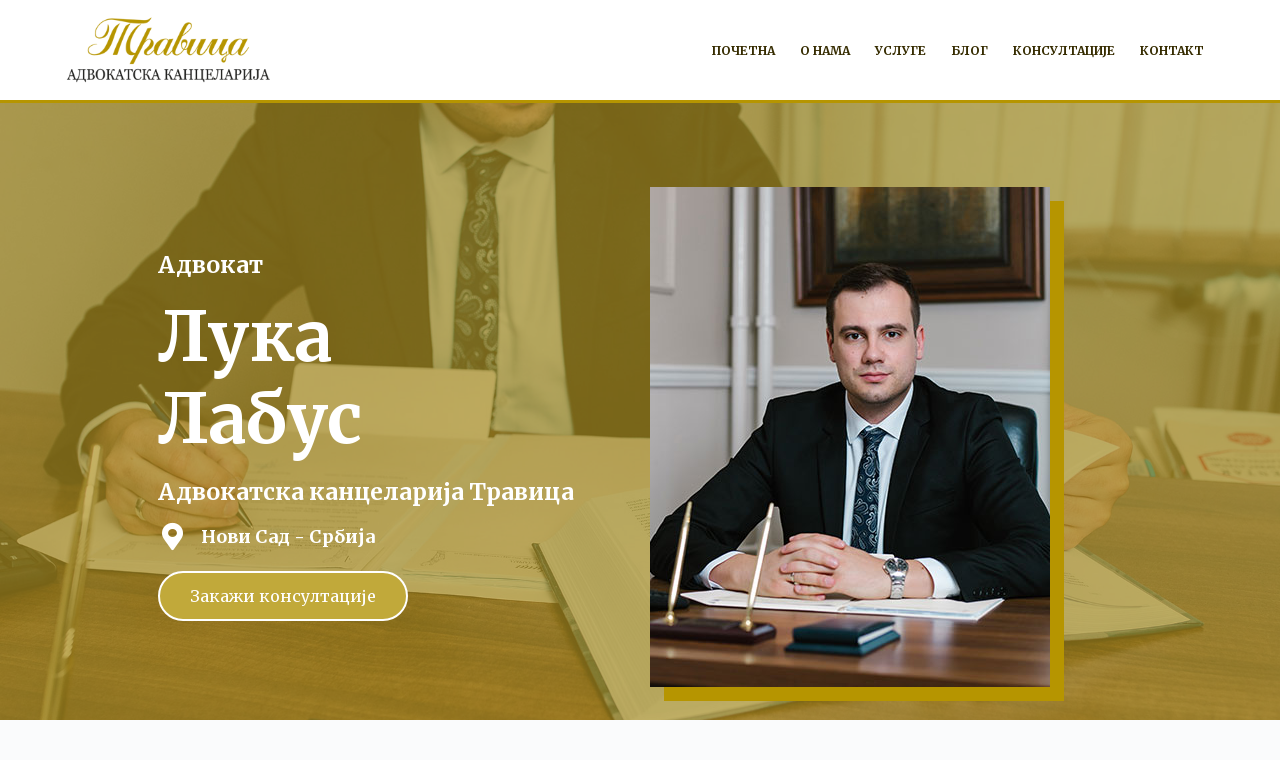

--- FILE ---
content_type: text/html; charset=UTF-8
request_url: https://advokat-travica.rs/advokat-luka-labus/
body_size: 95537
content:
<!doctype html>
<html lang="sr-RS">
<head>
	
	<meta charset="UTF-8">
	<meta name="viewport" content="width=device-width, initial-scale=1, maximum-scale=5, viewport-fit=cover">
	<link rel="profile" href="https://gmpg.org/xfn/11">

	<title>Адвокат Лука Лабус &#8211; Адвокатска канцеларија Травица</title>
<meta name='robots' content='max-image-preview:large' />
<link rel='dns-prefetch' href='//fonts.googleapis.com' />
<link rel="alternate" type="application/rss+xml" title="Адвокатска канцеларија Травица &raquo; довод" href="https://advokat-travica.rs/feed/" />
<link rel="alternate" type="application/rss+xml" title="Адвокатска канцеларија Травица &raquo; довод коментара" href="https://advokat-travica.rs/comments/feed/" />
<link rel="alternate" title="oEmbed (JSON)" type="application/json+oembed" href="https://advokat-travica.rs/wp-json/oembed/1.0/embed?url=https%3A%2F%2Fadvokat-travica.rs%2Fadvokat-luka-labus%2F" />
<link rel="alternate" title="oEmbed (XML)" type="text/xml+oembed" href="https://advokat-travica.rs/wp-json/oembed/1.0/embed?url=https%3A%2F%2Fadvokat-travica.rs%2Fadvokat-luka-labus%2F&#038;format=xml" />
<style id='wp-img-auto-sizes-contain-inline-css'>
img:is([sizes=auto i],[sizes^="auto," i]){contain-intrinsic-size:3000px 1500px}
/*# sourceURL=wp-img-auto-sizes-contain-inline-css */
</style>
<link rel='stylesheet' id='blocksy-dynamic-global-css' href='https://advokat-travica.rs/wp-content/uploads/blocksy/css/global.css?ver=49298' media='all' />
<link rel='stylesheet' id='wp-block-library-css' href='https://advokat-travica.rs/wp-includes/css/dist/block-library/style.min.css?ver=6.9' media='all' />
<style id='global-styles-inline-css'>
:root{--wp--preset--aspect-ratio--square: 1;--wp--preset--aspect-ratio--4-3: 4/3;--wp--preset--aspect-ratio--3-4: 3/4;--wp--preset--aspect-ratio--3-2: 3/2;--wp--preset--aspect-ratio--2-3: 2/3;--wp--preset--aspect-ratio--16-9: 16/9;--wp--preset--aspect-ratio--9-16: 9/16;--wp--preset--color--black: #000000;--wp--preset--color--cyan-bluish-gray: #abb8c3;--wp--preset--color--white: #ffffff;--wp--preset--color--pale-pink: #f78da7;--wp--preset--color--vivid-red: #cf2e2e;--wp--preset--color--luminous-vivid-orange: #ff6900;--wp--preset--color--luminous-vivid-amber: #fcb900;--wp--preset--color--light-green-cyan: #7bdcb5;--wp--preset--color--vivid-green-cyan: #00d084;--wp--preset--color--pale-cyan-blue: #8ed1fc;--wp--preset--color--vivid-cyan-blue: #0693e3;--wp--preset--color--vivid-purple: #9b51e0;--wp--preset--color--palette-color-1: var(--paletteColor1, #c1a93a);--wp--preset--color--palette-color-2: var(--paletteColor2, #b69500);--wp--preset--color--palette-color-3: var(--paletteColor3, #362c00);--wp--preset--color--palette-color-4: var(--paletteColor4, #1d1d1b);--wp--preset--color--palette-color-5: var(--paletteColor5, #e1e8ed);--wp--preset--color--palette-color-6: var(--paletteColor6, #f2f5f7);--wp--preset--color--palette-color-7: var(--paletteColor7, #FAFBFC);--wp--preset--color--palette-color-8: var(--paletteColor8, #ffffff);--wp--preset--gradient--vivid-cyan-blue-to-vivid-purple: linear-gradient(135deg,rgb(6,147,227) 0%,rgb(155,81,224) 100%);--wp--preset--gradient--light-green-cyan-to-vivid-green-cyan: linear-gradient(135deg,rgb(122,220,180) 0%,rgb(0,208,130) 100%);--wp--preset--gradient--luminous-vivid-amber-to-luminous-vivid-orange: linear-gradient(135deg,rgb(252,185,0) 0%,rgb(255,105,0) 100%);--wp--preset--gradient--luminous-vivid-orange-to-vivid-red: linear-gradient(135deg,rgb(255,105,0) 0%,rgb(207,46,46) 100%);--wp--preset--gradient--very-light-gray-to-cyan-bluish-gray: linear-gradient(135deg,rgb(238,238,238) 0%,rgb(169,184,195) 100%);--wp--preset--gradient--cool-to-warm-spectrum: linear-gradient(135deg,rgb(74,234,220) 0%,rgb(151,120,209) 20%,rgb(207,42,186) 40%,rgb(238,44,130) 60%,rgb(251,105,98) 80%,rgb(254,248,76) 100%);--wp--preset--gradient--blush-light-purple: linear-gradient(135deg,rgb(255,206,236) 0%,rgb(152,150,240) 100%);--wp--preset--gradient--blush-bordeaux: linear-gradient(135deg,rgb(254,205,165) 0%,rgb(254,45,45) 50%,rgb(107,0,62) 100%);--wp--preset--gradient--luminous-dusk: linear-gradient(135deg,rgb(255,203,112) 0%,rgb(199,81,192) 50%,rgb(65,88,208) 100%);--wp--preset--gradient--pale-ocean: linear-gradient(135deg,rgb(255,245,203) 0%,rgb(182,227,212) 50%,rgb(51,167,181) 100%);--wp--preset--gradient--electric-grass: linear-gradient(135deg,rgb(202,248,128) 0%,rgb(113,206,126) 100%);--wp--preset--gradient--midnight: linear-gradient(135deg,rgb(2,3,129) 0%,rgb(40,116,252) 100%);--wp--preset--gradient--juicy-peach: linear-gradient(to right, #ffecd2 0%, #fcb69f 100%);--wp--preset--gradient--young-passion: linear-gradient(to right, #ff8177 0%, #ff867a 0%, #ff8c7f 21%, #f99185 52%, #cf556c 78%, #b12a5b 100%);--wp--preset--gradient--true-sunset: linear-gradient(to right, #fa709a 0%, #fee140 100%);--wp--preset--gradient--morpheus-den: linear-gradient(to top, #30cfd0 0%, #330867 100%);--wp--preset--gradient--plum-plate: linear-gradient(135deg, #667eea 0%, #764ba2 100%);--wp--preset--gradient--aqua-splash: linear-gradient(15deg, #13547a 0%, #80d0c7 100%);--wp--preset--gradient--love-kiss: linear-gradient(to top, #ff0844 0%, #ffb199 100%);--wp--preset--gradient--new-retrowave: linear-gradient(to top, #3b41c5 0%, #a981bb 49%, #ffc8a9 100%);--wp--preset--gradient--plum-bath: linear-gradient(to top, #cc208e 0%, #6713d2 100%);--wp--preset--gradient--high-flight: linear-gradient(to right, #0acffe 0%, #495aff 100%);--wp--preset--gradient--teen-party: linear-gradient(-225deg, #FF057C 0%, #8D0B93 50%, #321575 100%);--wp--preset--gradient--fabled-sunset: linear-gradient(-225deg, #231557 0%, #44107A 29%, #FF1361 67%, #FFF800 100%);--wp--preset--gradient--arielle-smile: radial-gradient(circle 248px at center, #16d9e3 0%, #30c7ec 47%, #46aef7 100%);--wp--preset--gradient--itmeo-branding: linear-gradient(180deg, #2af598 0%, #009efd 100%);--wp--preset--gradient--deep-blue: linear-gradient(to right, #6a11cb 0%, #2575fc 100%);--wp--preset--gradient--strong-bliss: linear-gradient(to right, #f78ca0 0%, #f9748f 19%, #fd868c 60%, #fe9a8b 100%);--wp--preset--gradient--sweet-period: linear-gradient(to top, #3f51b1 0%, #5a55ae 13%, #7b5fac 25%, #8f6aae 38%, #a86aa4 50%, #cc6b8e 62%, #f18271 75%, #f3a469 87%, #f7c978 100%);--wp--preset--gradient--purple-division: linear-gradient(to top, #7028e4 0%, #e5b2ca 100%);--wp--preset--gradient--cold-evening: linear-gradient(to top, #0c3483 0%, #a2b6df 100%, #6b8cce 100%, #a2b6df 100%);--wp--preset--gradient--mountain-rock: linear-gradient(to right, #868f96 0%, #596164 100%);--wp--preset--gradient--desert-hump: linear-gradient(to top, #c79081 0%, #dfa579 100%);--wp--preset--gradient--ethernal-constance: linear-gradient(to top, #09203f 0%, #537895 100%);--wp--preset--gradient--happy-memories: linear-gradient(-60deg, #ff5858 0%, #f09819 100%);--wp--preset--gradient--grown-early: linear-gradient(to top, #0ba360 0%, #3cba92 100%);--wp--preset--gradient--morning-salad: linear-gradient(-225deg, #B7F8DB 0%, #50A7C2 100%);--wp--preset--gradient--night-call: linear-gradient(-225deg, #AC32E4 0%, #7918F2 48%, #4801FF 100%);--wp--preset--gradient--mind-crawl: linear-gradient(-225deg, #473B7B 0%, #3584A7 51%, #30D2BE 100%);--wp--preset--gradient--angel-care: linear-gradient(-225deg, #FFE29F 0%, #FFA99F 48%, #FF719A 100%);--wp--preset--gradient--juicy-cake: linear-gradient(to top, #e14fad 0%, #f9d423 100%);--wp--preset--gradient--rich-metal: linear-gradient(to right, #d7d2cc 0%, #304352 100%);--wp--preset--gradient--mole-hall: linear-gradient(-20deg, #616161 0%, #9bc5c3 100%);--wp--preset--gradient--cloudy-knoxville: linear-gradient(120deg, #fdfbfb 0%, #ebedee 100%);--wp--preset--gradient--soft-grass: linear-gradient(to top, #c1dfc4 0%, #deecdd 100%);--wp--preset--gradient--saint-petersburg: linear-gradient(135deg, #f5f7fa 0%, #c3cfe2 100%);--wp--preset--gradient--everlasting-sky: linear-gradient(135deg, #fdfcfb 0%, #e2d1c3 100%);--wp--preset--gradient--kind-steel: linear-gradient(-20deg, #e9defa 0%, #fbfcdb 100%);--wp--preset--gradient--over-sun: linear-gradient(60deg, #abecd6 0%, #fbed96 100%);--wp--preset--gradient--premium-white: linear-gradient(to top, #d5d4d0 0%, #d5d4d0 1%, #eeeeec 31%, #efeeec 75%, #e9e9e7 100%);--wp--preset--gradient--clean-mirror: linear-gradient(45deg, #93a5cf 0%, #e4efe9 100%);--wp--preset--gradient--wild-apple: linear-gradient(to top, #d299c2 0%, #fef9d7 100%);--wp--preset--gradient--snow-again: linear-gradient(to top, #e6e9f0 0%, #eef1f5 100%);--wp--preset--gradient--confident-cloud: linear-gradient(to top, #dad4ec 0%, #dad4ec 1%, #f3e7e9 100%);--wp--preset--gradient--glass-water: linear-gradient(to top, #dfe9f3 0%, white 100%);--wp--preset--gradient--perfect-white: linear-gradient(-225deg, #E3FDF5 0%, #FFE6FA 100%);--wp--preset--font-size--small: 13px;--wp--preset--font-size--medium: 20px;--wp--preset--font-size--large: 36px;--wp--preset--font-size--x-large: 42px;--wp--preset--spacing--20: 0.44rem;--wp--preset--spacing--30: 0.67rem;--wp--preset--spacing--40: 1rem;--wp--preset--spacing--50: 1.5rem;--wp--preset--spacing--60: 2.25rem;--wp--preset--spacing--70: 3.38rem;--wp--preset--spacing--80: 5.06rem;--wp--preset--shadow--natural: 6px 6px 9px rgba(0, 0, 0, 0.2);--wp--preset--shadow--deep: 12px 12px 50px rgba(0, 0, 0, 0.4);--wp--preset--shadow--sharp: 6px 6px 0px rgba(0, 0, 0, 0.2);--wp--preset--shadow--outlined: 6px 6px 0px -3px rgb(255, 255, 255), 6px 6px rgb(0, 0, 0);--wp--preset--shadow--crisp: 6px 6px 0px rgb(0, 0, 0);}:root { --wp--style--global--content-size: var(--block-max-width);--wp--style--global--wide-size: var(--block-wide-max-width); }:where(body) { margin: 0; }.wp-site-blocks > .alignleft { float: left; margin-right: 2em; }.wp-site-blocks > .alignright { float: right; margin-left: 2em; }.wp-site-blocks > .aligncenter { justify-content: center; margin-left: auto; margin-right: auto; }:where(.wp-site-blocks) > * { margin-block-start: var(--content-spacing); margin-block-end: 0; }:where(.wp-site-blocks) > :first-child { margin-block-start: 0; }:where(.wp-site-blocks) > :last-child { margin-block-end: 0; }:root { --wp--style--block-gap: var(--content-spacing); }:root :where(.is-layout-flow) > :first-child{margin-block-start: 0;}:root :where(.is-layout-flow) > :last-child{margin-block-end: 0;}:root :where(.is-layout-flow) > *{margin-block-start: var(--content-spacing);margin-block-end: 0;}:root :where(.is-layout-constrained) > :first-child{margin-block-start: 0;}:root :where(.is-layout-constrained) > :last-child{margin-block-end: 0;}:root :where(.is-layout-constrained) > *{margin-block-start: var(--content-spacing);margin-block-end: 0;}:root :where(.is-layout-flex){gap: var(--content-spacing);}:root :where(.is-layout-grid){gap: var(--content-spacing);}.is-layout-flow > .alignleft{float: left;margin-inline-start: 0;margin-inline-end: 2em;}.is-layout-flow > .alignright{float: right;margin-inline-start: 2em;margin-inline-end: 0;}.is-layout-flow > .aligncenter{margin-left: auto !important;margin-right: auto !important;}.is-layout-constrained > .alignleft{float: left;margin-inline-start: 0;margin-inline-end: 2em;}.is-layout-constrained > .alignright{float: right;margin-inline-start: 2em;margin-inline-end: 0;}.is-layout-constrained > .aligncenter{margin-left: auto !important;margin-right: auto !important;}.is-layout-constrained > :where(:not(.alignleft):not(.alignright):not(.alignfull)){max-width: var(--wp--style--global--content-size);margin-left: auto !important;margin-right: auto !important;}.is-layout-constrained > .alignwide{max-width: var(--wp--style--global--wide-size);}body .is-layout-flex{display: flex;}.is-layout-flex{flex-wrap: wrap;align-items: center;}.is-layout-flex > :is(*, div){margin: 0;}body .is-layout-grid{display: grid;}.is-layout-grid > :is(*, div){margin: 0;}body{padding-top: 0px;padding-right: 0px;padding-bottom: 0px;padding-left: 0px;}:root :where(.wp-element-button, .wp-block-button__link){font-style: inherit;font-weight: inherit;letter-spacing: inherit;text-transform: inherit;}.has-black-color{color: var(--wp--preset--color--black) !important;}.has-cyan-bluish-gray-color{color: var(--wp--preset--color--cyan-bluish-gray) !important;}.has-white-color{color: var(--wp--preset--color--white) !important;}.has-pale-pink-color{color: var(--wp--preset--color--pale-pink) !important;}.has-vivid-red-color{color: var(--wp--preset--color--vivid-red) !important;}.has-luminous-vivid-orange-color{color: var(--wp--preset--color--luminous-vivid-orange) !important;}.has-luminous-vivid-amber-color{color: var(--wp--preset--color--luminous-vivid-amber) !important;}.has-light-green-cyan-color{color: var(--wp--preset--color--light-green-cyan) !important;}.has-vivid-green-cyan-color{color: var(--wp--preset--color--vivid-green-cyan) !important;}.has-pale-cyan-blue-color{color: var(--wp--preset--color--pale-cyan-blue) !important;}.has-vivid-cyan-blue-color{color: var(--wp--preset--color--vivid-cyan-blue) !important;}.has-vivid-purple-color{color: var(--wp--preset--color--vivid-purple) !important;}.has-palette-color-1-color{color: var(--wp--preset--color--palette-color-1) !important;}.has-palette-color-2-color{color: var(--wp--preset--color--palette-color-2) !important;}.has-palette-color-3-color{color: var(--wp--preset--color--palette-color-3) !important;}.has-palette-color-4-color{color: var(--wp--preset--color--palette-color-4) !important;}.has-palette-color-5-color{color: var(--wp--preset--color--palette-color-5) !important;}.has-palette-color-6-color{color: var(--wp--preset--color--palette-color-6) !important;}.has-palette-color-7-color{color: var(--wp--preset--color--palette-color-7) !important;}.has-palette-color-8-color{color: var(--wp--preset--color--palette-color-8) !important;}.has-black-background-color{background-color: var(--wp--preset--color--black) !important;}.has-cyan-bluish-gray-background-color{background-color: var(--wp--preset--color--cyan-bluish-gray) !important;}.has-white-background-color{background-color: var(--wp--preset--color--white) !important;}.has-pale-pink-background-color{background-color: var(--wp--preset--color--pale-pink) !important;}.has-vivid-red-background-color{background-color: var(--wp--preset--color--vivid-red) !important;}.has-luminous-vivid-orange-background-color{background-color: var(--wp--preset--color--luminous-vivid-orange) !important;}.has-luminous-vivid-amber-background-color{background-color: var(--wp--preset--color--luminous-vivid-amber) !important;}.has-light-green-cyan-background-color{background-color: var(--wp--preset--color--light-green-cyan) !important;}.has-vivid-green-cyan-background-color{background-color: var(--wp--preset--color--vivid-green-cyan) !important;}.has-pale-cyan-blue-background-color{background-color: var(--wp--preset--color--pale-cyan-blue) !important;}.has-vivid-cyan-blue-background-color{background-color: var(--wp--preset--color--vivid-cyan-blue) !important;}.has-vivid-purple-background-color{background-color: var(--wp--preset--color--vivid-purple) !important;}.has-palette-color-1-background-color{background-color: var(--wp--preset--color--palette-color-1) !important;}.has-palette-color-2-background-color{background-color: var(--wp--preset--color--palette-color-2) !important;}.has-palette-color-3-background-color{background-color: var(--wp--preset--color--palette-color-3) !important;}.has-palette-color-4-background-color{background-color: var(--wp--preset--color--palette-color-4) !important;}.has-palette-color-5-background-color{background-color: var(--wp--preset--color--palette-color-5) !important;}.has-palette-color-6-background-color{background-color: var(--wp--preset--color--palette-color-6) !important;}.has-palette-color-7-background-color{background-color: var(--wp--preset--color--palette-color-7) !important;}.has-palette-color-8-background-color{background-color: var(--wp--preset--color--palette-color-8) !important;}.has-black-border-color{border-color: var(--wp--preset--color--black) !important;}.has-cyan-bluish-gray-border-color{border-color: var(--wp--preset--color--cyan-bluish-gray) !important;}.has-white-border-color{border-color: var(--wp--preset--color--white) !important;}.has-pale-pink-border-color{border-color: var(--wp--preset--color--pale-pink) !important;}.has-vivid-red-border-color{border-color: var(--wp--preset--color--vivid-red) !important;}.has-luminous-vivid-orange-border-color{border-color: var(--wp--preset--color--luminous-vivid-orange) !important;}.has-luminous-vivid-amber-border-color{border-color: var(--wp--preset--color--luminous-vivid-amber) !important;}.has-light-green-cyan-border-color{border-color: var(--wp--preset--color--light-green-cyan) !important;}.has-vivid-green-cyan-border-color{border-color: var(--wp--preset--color--vivid-green-cyan) !important;}.has-pale-cyan-blue-border-color{border-color: var(--wp--preset--color--pale-cyan-blue) !important;}.has-vivid-cyan-blue-border-color{border-color: var(--wp--preset--color--vivid-cyan-blue) !important;}.has-vivid-purple-border-color{border-color: var(--wp--preset--color--vivid-purple) !important;}.has-palette-color-1-border-color{border-color: var(--wp--preset--color--palette-color-1) !important;}.has-palette-color-2-border-color{border-color: var(--wp--preset--color--palette-color-2) !important;}.has-palette-color-3-border-color{border-color: var(--wp--preset--color--palette-color-3) !important;}.has-palette-color-4-border-color{border-color: var(--wp--preset--color--palette-color-4) !important;}.has-palette-color-5-border-color{border-color: var(--wp--preset--color--palette-color-5) !important;}.has-palette-color-6-border-color{border-color: var(--wp--preset--color--palette-color-6) !important;}.has-palette-color-7-border-color{border-color: var(--wp--preset--color--palette-color-7) !important;}.has-palette-color-8-border-color{border-color: var(--wp--preset--color--palette-color-8) !important;}.has-vivid-cyan-blue-to-vivid-purple-gradient-background{background: var(--wp--preset--gradient--vivid-cyan-blue-to-vivid-purple) !important;}.has-light-green-cyan-to-vivid-green-cyan-gradient-background{background: var(--wp--preset--gradient--light-green-cyan-to-vivid-green-cyan) !important;}.has-luminous-vivid-amber-to-luminous-vivid-orange-gradient-background{background: var(--wp--preset--gradient--luminous-vivid-amber-to-luminous-vivid-orange) !important;}.has-luminous-vivid-orange-to-vivid-red-gradient-background{background: var(--wp--preset--gradient--luminous-vivid-orange-to-vivid-red) !important;}.has-very-light-gray-to-cyan-bluish-gray-gradient-background{background: var(--wp--preset--gradient--very-light-gray-to-cyan-bluish-gray) !important;}.has-cool-to-warm-spectrum-gradient-background{background: var(--wp--preset--gradient--cool-to-warm-spectrum) !important;}.has-blush-light-purple-gradient-background{background: var(--wp--preset--gradient--blush-light-purple) !important;}.has-blush-bordeaux-gradient-background{background: var(--wp--preset--gradient--blush-bordeaux) !important;}.has-luminous-dusk-gradient-background{background: var(--wp--preset--gradient--luminous-dusk) !important;}.has-pale-ocean-gradient-background{background: var(--wp--preset--gradient--pale-ocean) !important;}.has-electric-grass-gradient-background{background: var(--wp--preset--gradient--electric-grass) !important;}.has-midnight-gradient-background{background: var(--wp--preset--gradient--midnight) !important;}.has-juicy-peach-gradient-background{background: var(--wp--preset--gradient--juicy-peach) !important;}.has-young-passion-gradient-background{background: var(--wp--preset--gradient--young-passion) !important;}.has-true-sunset-gradient-background{background: var(--wp--preset--gradient--true-sunset) !important;}.has-morpheus-den-gradient-background{background: var(--wp--preset--gradient--morpheus-den) !important;}.has-plum-plate-gradient-background{background: var(--wp--preset--gradient--plum-plate) !important;}.has-aqua-splash-gradient-background{background: var(--wp--preset--gradient--aqua-splash) !important;}.has-love-kiss-gradient-background{background: var(--wp--preset--gradient--love-kiss) !important;}.has-new-retrowave-gradient-background{background: var(--wp--preset--gradient--new-retrowave) !important;}.has-plum-bath-gradient-background{background: var(--wp--preset--gradient--plum-bath) !important;}.has-high-flight-gradient-background{background: var(--wp--preset--gradient--high-flight) !important;}.has-teen-party-gradient-background{background: var(--wp--preset--gradient--teen-party) !important;}.has-fabled-sunset-gradient-background{background: var(--wp--preset--gradient--fabled-sunset) !important;}.has-arielle-smile-gradient-background{background: var(--wp--preset--gradient--arielle-smile) !important;}.has-itmeo-branding-gradient-background{background: var(--wp--preset--gradient--itmeo-branding) !important;}.has-deep-blue-gradient-background{background: var(--wp--preset--gradient--deep-blue) !important;}.has-strong-bliss-gradient-background{background: var(--wp--preset--gradient--strong-bliss) !important;}.has-sweet-period-gradient-background{background: var(--wp--preset--gradient--sweet-period) !important;}.has-purple-division-gradient-background{background: var(--wp--preset--gradient--purple-division) !important;}.has-cold-evening-gradient-background{background: var(--wp--preset--gradient--cold-evening) !important;}.has-mountain-rock-gradient-background{background: var(--wp--preset--gradient--mountain-rock) !important;}.has-desert-hump-gradient-background{background: var(--wp--preset--gradient--desert-hump) !important;}.has-ethernal-constance-gradient-background{background: var(--wp--preset--gradient--ethernal-constance) !important;}.has-happy-memories-gradient-background{background: var(--wp--preset--gradient--happy-memories) !important;}.has-grown-early-gradient-background{background: var(--wp--preset--gradient--grown-early) !important;}.has-morning-salad-gradient-background{background: var(--wp--preset--gradient--morning-salad) !important;}.has-night-call-gradient-background{background: var(--wp--preset--gradient--night-call) !important;}.has-mind-crawl-gradient-background{background: var(--wp--preset--gradient--mind-crawl) !important;}.has-angel-care-gradient-background{background: var(--wp--preset--gradient--angel-care) !important;}.has-juicy-cake-gradient-background{background: var(--wp--preset--gradient--juicy-cake) !important;}.has-rich-metal-gradient-background{background: var(--wp--preset--gradient--rich-metal) !important;}.has-mole-hall-gradient-background{background: var(--wp--preset--gradient--mole-hall) !important;}.has-cloudy-knoxville-gradient-background{background: var(--wp--preset--gradient--cloudy-knoxville) !important;}.has-soft-grass-gradient-background{background: var(--wp--preset--gradient--soft-grass) !important;}.has-saint-petersburg-gradient-background{background: var(--wp--preset--gradient--saint-petersburg) !important;}.has-everlasting-sky-gradient-background{background: var(--wp--preset--gradient--everlasting-sky) !important;}.has-kind-steel-gradient-background{background: var(--wp--preset--gradient--kind-steel) !important;}.has-over-sun-gradient-background{background: var(--wp--preset--gradient--over-sun) !important;}.has-premium-white-gradient-background{background: var(--wp--preset--gradient--premium-white) !important;}.has-clean-mirror-gradient-background{background: var(--wp--preset--gradient--clean-mirror) !important;}.has-wild-apple-gradient-background{background: var(--wp--preset--gradient--wild-apple) !important;}.has-snow-again-gradient-background{background: var(--wp--preset--gradient--snow-again) !important;}.has-confident-cloud-gradient-background{background: var(--wp--preset--gradient--confident-cloud) !important;}.has-glass-water-gradient-background{background: var(--wp--preset--gradient--glass-water) !important;}.has-perfect-white-gradient-background{background: var(--wp--preset--gradient--perfect-white) !important;}.has-small-font-size{font-size: var(--wp--preset--font-size--small) !important;}.has-medium-font-size{font-size: var(--wp--preset--font-size--medium) !important;}.has-large-font-size{font-size: var(--wp--preset--font-size--large) !important;}.has-x-large-font-size{font-size: var(--wp--preset--font-size--x-large) !important;}
/*# sourceURL=global-styles-inline-css */
</style>

<link rel='stylesheet' id='parent-style-css' href='https://advokat-travica.rs/wp-content/themes/blocksy/style.css?ver=6.9' media='all' />
<link rel='stylesheet' id='elementor-icons-css' href='https://advokat-travica.rs/wp-content/plugins/elementor/assets/lib/eicons/css/elementor-icons.min.css?ver=5.23.0' media='all' />
<link rel='stylesheet' id='elementor-frontend-css' href='https://advokat-travica.rs/wp-content/plugins/elementor/assets/css/frontend-lite.min.css?ver=3.16.4' media='all' />
<style id='elementor-frontend-inline-css'>
.elementor-kit-7{--e-global-color-primary:#6EC1E4;--e-global-color-secondary:#54595F;--e-global-color-text:#7A7A7A;--e-global-color-accent:#61CE70;--e-global-typography-primary-font-family:"Roboto";--e-global-typography-primary-font-weight:600;--e-global-typography-secondary-font-family:"Roboto Slab";--e-global-typography-secondary-font-weight:400;--e-global-typography-text-font-family:"Roboto";--e-global-typography-text-font-weight:400;--e-global-typography-accent-font-family:"Roboto";--e-global-typography-accent-font-weight:500;}.elementor-section.elementor-section-boxed > .elementor-container{max-width:1140px;}.e-con{--container-max-width:1140px;}.elementor-widget:not(:last-child){margin-bottom:20px;}.elementor-element{--widgets-spacing:20px;}{}h1.entry-title{display:var(--page-title-display);}.elementor-kit-7 e-page-transition{background-color:#FFBC7D;}@media(max-width:1024px){.elementor-section.elementor-section-boxed > .elementor-container{max-width:1024px;}.e-con{--container-max-width:1024px;}}@media(max-width:767px){.elementor-section.elementor-section-boxed > .elementor-container{max-width:767px;}.e-con{--container-max-width:767px;}}
.elementor-615 .elementor-element.elementor-element-1af9fd2:not(.elementor-motion-effects-element-type-background), .elementor-615 .elementor-element.elementor-element-1af9fd2 > .elementor-motion-effects-container > .elementor-motion-effects-layer{background-color:#C1A93A;background-image:url("https://advokat-travica.rs/wp-content/uploads/2021/09/Advokat-Luka-Labus-Novi-Sad.jpg");background-position:center center;background-repeat:no-repeat;background-size:cover;}.elementor-615 .elementor-element.elementor-element-1af9fd2 > .elementor-background-overlay{background-color:#AD8F21;opacity:0.69;transition:background 0.3s, border-radius 0.3s, opacity 0.3s;}.elementor-615 .elementor-element.elementor-element-1af9fd2{transition:background 0.3s, border 0.3s, border-radius 0.3s, box-shadow 0.3s;padding:5% 0% 5% 0%;}.elementor-bc-flex-widget .elementor-615 .elementor-element.elementor-element-f75433c.elementor-column .elementor-widget-wrap{align-items:center;}.elementor-615 .elementor-element.elementor-element-f75433c.elementor-column.elementor-element[data-element_type="column"] > .elementor-widget-wrap.elementor-element-populated{align-content:center;align-items:center;}.elementor-615 .elementor-element.elementor-element-f75433c > .elementor-element-populated{padding:0% 0% 0% 14%;}.elementor-615 .elementor-element.elementor-element-64325bf .elementor-heading-title{color:#FFFFFF;font-family:"Merriweather", Sans-serif;font-size:23px;}.elementor-615 .elementor-element.elementor-element-29d4177 .elementor-heading-title{color:#FFFFFF;font-family:"Merriweather", Sans-serif;font-size:69px;line-height:1.2em;}.elementor-615 .elementor-element.elementor-element-f6c73d7 .elementor-heading-title{color:#FFFFFF;font-family:"Merriweather", Sans-serif;font-size:23px;}.elementor-615 .elementor-element.elementor-element-c4c76e3.elementor-view-stacked .elementor-icon{background-color:#FFFFFF;}.elementor-615 .elementor-element.elementor-element-c4c76e3.elementor-view-framed .elementor-icon, .elementor-615 .elementor-element.elementor-element-c4c76e3.elementor-view-default .elementor-icon{fill:#FFFFFF;color:#FFFFFF;border-color:#FFFFFF;}.elementor-615 .elementor-element.elementor-element-c4c76e3{--icon-box-icon-margin:15px;}.elementor-615 .elementor-element.elementor-element-c4c76e3 .elementor-icon{font-size:28px;}.elementor-615 .elementor-element.elementor-element-c4c76e3 .elementor-icon-box-title{color:#FFFFFF;}.elementor-615 .elementor-element.elementor-element-c4c76e3 .elementor-icon-box-title, .elementor-615 .elementor-element.elementor-element-c4c76e3 .elementor-icon-box-title a{font-family:"Merriweather", Sans-serif;font-size:18px;}.elementor-615 .elementor-element.elementor-element-b626870 .elementor-button{font-family:"Merriweather", Sans-serif;fill:#FFFFFF;color:#FFFFFF;background-color:#C1A93A;border-style:solid;border-width:2px 2px 2px 2px;border-color:#FFFFFF;border-radius:32px 32px 32px 32px;}.elementor-615 .elementor-element.elementor-element-b626870 .elementor-button:hover, .elementor-615 .elementor-element.elementor-element-b626870 .elementor-button:focus{color:#FFFFFF;background-color:#B69500;}.elementor-615 .elementor-element.elementor-element-b626870 .elementor-button:hover svg, .elementor-615 .elementor-element.elementor-element-b626870 .elementor-button:focus svg{fill:#FFFFFF;}.elementor-615 .elementor-element.elementor-element-5d83bfe{text-align:left;}.elementor-615 .elementor-element.elementor-element-5d83bfe img{box-shadow:14px 14px 0px 0px #B69500;}.elementor-615 .elementor-element.elementor-element-5c4122f{padding:4% 0% 4% 0%;}.elementor-615 .elementor-element.elementor-element-3e90181{text-align:center;}.elementor-615 .elementor-element.elementor-element-3e90181 .elementor-heading-title{font-size:36px;line-height:1.3em;}.elementor-615 .elementor-element.elementor-element-a2c1efe > .elementor-widget-container{padding:0% 15% 0% 15%;}.elementor-615 .elementor-element.elementor-element-0699c73 .elementor-button{font-family:"Merriweather", Sans-serif;fill:#FFFFFF;color:#FFFFFF;background-color:#C1A93A;border-radius:32px 32px 32px 32px;}.elementor-615 .elementor-element.elementor-element-0699c73 .elementor-button:hover, .elementor-615 .elementor-element.elementor-element-0699c73 .elementor-button:focus{color:#FFFFFF;background-color:#B69500;}.elementor-615 .elementor-element.elementor-element-0699c73 .elementor-button:hover svg, .elementor-615 .elementor-element.elementor-element-0699c73 .elementor-button:focus svg{fill:#FFFFFF;}.elementor-615 .elementor-element.elementor-element-0699c73 > .elementor-widget-container{padding:2% 0% 0% 0%;}.elementor-615 .elementor-element.elementor-element-93830b8:not(.elementor-motion-effects-element-type-background), .elementor-615 .elementor-element.elementor-element-93830b8 > .elementor-motion-effects-container > .elementor-motion-effects-layer{background-image:url("https://advokat-travica.rs/wp-content/uploads/2021/09/Advokat-Travica-Novi-Sad-Kontakt.jpg");background-position:center center;background-repeat:no-repeat;background-size:cover;}.elementor-615 .elementor-element.elementor-element-93830b8 > .elementor-background-overlay{background-color:#1D1D1B;opacity:0.9;transition:background 0.3s, border-radius 0.3s, opacity 0.3s;}.elementor-615 .elementor-element.elementor-element-93830b8{transition:background 0.3s, border 0.3s, border-radius 0.3s, box-shadow 0.3s;padding:5% 0% 5% 0%;}.elementor-615 .elementor-element.elementor-element-9bb6721{text-align:center;}.elementor-615 .elementor-element.elementor-element-9bb6721 .elementor-heading-title{color:#C1A93A;font-size:21px;line-height:1.4em;}.elementor-615 .elementor-element.elementor-element-9bb6721 > .elementor-widget-container{padding:0% 16% 0% 16%;}.elementor-615 .elementor-element.elementor-element-7cd29bc{text-align:center;}.elementor-615 .elementor-element.elementor-element-7cd29bc .elementor-heading-title{color:#FFFFFF;font-family:"Merriweather", Sans-serif;font-size:36px;line-height:1.2em;}.elementor-615 .elementor-element.elementor-element-7cd29bc > .elementor-widget-container{padding:0% 0% 2% 0%;}.elementor-615 .elementor-element.elementor-element-203a818{padding:1% 0% 3% 0%;}.elementor-615 .elementor-element.elementor-element-ad0472a .elementor-icon-wrapper{text-align:center;}.elementor-615 .elementor-element.elementor-element-ad0472a.elementor-view-stacked .elementor-icon{background-color:#C1A93A;}.elementor-615 .elementor-element.elementor-element-ad0472a.elementor-view-framed .elementor-icon, .elementor-615 .elementor-element.elementor-element-ad0472a.elementor-view-default .elementor-icon{color:#C1A93A;border-color:#C1A93A;}.elementor-615 .elementor-element.elementor-element-ad0472a.elementor-view-framed .elementor-icon, .elementor-615 .elementor-element.elementor-element-ad0472a.elementor-view-default .elementor-icon svg{fill:#C1A93A;}.elementor-615 .elementor-element.elementor-element-ad0472a.elementor-view-stacked .elementor-icon:hover{background-color:#B69500;color:#FFFFFF;}.elementor-615 .elementor-element.elementor-element-ad0472a.elementor-view-framed .elementor-icon:hover, .elementor-615 .elementor-element.elementor-element-ad0472a.elementor-view-default .elementor-icon:hover{color:#B69500;border-color:#B69500;}.elementor-615 .elementor-element.elementor-element-ad0472a.elementor-view-framed .elementor-icon:hover, .elementor-615 .elementor-element.elementor-element-ad0472a.elementor-view-default .elementor-icon:hover svg{fill:#B69500;}.elementor-615 .elementor-element.elementor-element-ad0472a.elementor-view-framed .elementor-icon:hover{background-color:#FFFFFF;}.elementor-615 .elementor-element.elementor-element-ad0472a.elementor-view-stacked .elementor-icon:hover svg{fill:#FFFFFF;}.elementor-615 .elementor-element.elementor-element-c2c6cf6{text-align:center;}.elementor-615 .elementor-element.elementor-element-c2c6cf6 .elementor-heading-title{color:#FFFFFF;font-size:22px;font-weight:300;line-height:1.3em;}.elementor-615 .elementor-element.elementor-element-1c6121f .elementor-icon-wrapper{text-align:center;}.elementor-615 .elementor-element.elementor-element-1c6121f.elementor-view-stacked .elementor-icon{background-color:#C1A93A;}.elementor-615 .elementor-element.elementor-element-1c6121f.elementor-view-framed .elementor-icon, .elementor-615 .elementor-element.elementor-element-1c6121f.elementor-view-default .elementor-icon{color:#C1A93A;border-color:#C1A93A;}.elementor-615 .elementor-element.elementor-element-1c6121f.elementor-view-framed .elementor-icon, .elementor-615 .elementor-element.elementor-element-1c6121f.elementor-view-default .elementor-icon svg{fill:#C1A93A;}.elementor-615 .elementor-element.elementor-element-1c6121f.elementor-view-stacked .elementor-icon:hover{background-color:#B69500;color:#FFFFFF;}.elementor-615 .elementor-element.elementor-element-1c6121f.elementor-view-framed .elementor-icon:hover, .elementor-615 .elementor-element.elementor-element-1c6121f.elementor-view-default .elementor-icon:hover{color:#B69500;border-color:#B69500;}.elementor-615 .elementor-element.elementor-element-1c6121f.elementor-view-framed .elementor-icon:hover, .elementor-615 .elementor-element.elementor-element-1c6121f.elementor-view-default .elementor-icon:hover svg{fill:#B69500;}.elementor-615 .elementor-element.elementor-element-1c6121f.elementor-view-framed .elementor-icon:hover{background-color:#FFFFFF;}.elementor-615 .elementor-element.elementor-element-1c6121f.elementor-view-stacked .elementor-icon:hover svg{fill:#FFFFFF;}.elementor-615 .elementor-element.elementor-element-860e517{text-align:center;}.elementor-615 .elementor-element.elementor-element-860e517 .elementor-heading-title{color:#FFFFFF;font-size:22px;font-weight:300;line-height:1.3em;}.elementor-615 .elementor-element.elementor-element-b3c6e24 .elementor-icon-wrapper{text-align:center;}.elementor-615 .elementor-element.elementor-element-b3c6e24.elementor-view-stacked .elementor-icon{background-color:#C1A93A;}.elementor-615 .elementor-element.elementor-element-b3c6e24.elementor-view-framed .elementor-icon, .elementor-615 .elementor-element.elementor-element-b3c6e24.elementor-view-default .elementor-icon{color:#C1A93A;border-color:#C1A93A;}.elementor-615 .elementor-element.elementor-element-b3c6e24.elementor-view-framed .elementor-icon, .elementor-615 .elementor-element.elementor-element-b3c6e24.elementor-view-default .elementor-icon svg{fill:#C1A93A;}.elementor-615 .elementor-element.elementor-element-b3c6e24.elementor-view-stacked .elementor-icon:hover{background-color:#B69500;color:#FFFFFF;}.elementor-615 .elementor-element.elementor-element-b3c6e24.elementor-view-framed .elementor-icon:hover, .elementor-615 .elementor-element.elementor-element-b3c6e24.elementor-view-default .elementor-icon:hover{color:#B69500;border-color:#B69500;}.elementor-615 .elementor-element.elementor-element-b3c6e24.elementor-view-framed .elementor-icon:hover, .elementor-615 .elementor-element.elementor-element-b3c6e24.elementor-view-default .elementor-icon:hover svg{fill:#B69500;}.elementor-615 .elementor-element.elementor-element-b3c6e24.elementor-view-framed .elementor-icon:hover{background-color:#FFFFFF;}.elementor-615 .elementor-element.elementor-element-b3c6e24.elementor-view-stacked .elementor-icon:hover svg{fill:#FFFFFF;}.elementor-615 .elementor-element.elementor-element-aebd5e1{text-align:center;}.elementor-615 .elementor-element.elementor-element-aebd5e1 .elementor-heading-title{color:#FFFFFF;font-size:22px;font-weight:300;line-height:1.3em;}.elementor-615 .elementor-element.elementor-element-ad36fd6 .elementor-button{font-family:"Merriweather", Sans-serif;fill:#FFFFFF;color:#FFFFFF;background-color:#C1A93A;border-style:solid;border-width:2px 2px 2px 2px;border-color:#FFFFFF;border-radius:32px 32px 32px 32px;}.elementor-615 .elementor-element.elementor-element-ad36fd6 .elementor-button:hover, .elementor-615 .elementor-element.elementor-element-ad36fd6 .elementor-button:focus{color:#FFFFFF;background-color:#B69500;}.elementor-615 .elementor-element.elementor-element-ad36fd6 .elementor-button:hover svg, .elementor-615 .elementor-element.elementor-element-ad36fd6 .elementor-button:focus svg{fill:#FFFFFF;}.elementor-615 .elementor-element.elementor-element-ad36fd6 > .elementor-widget-container{padding:3% 0% 0% 0%;}.elementor-615 .elementor-element.elementor-element-16d387e{padding:4% 0% 4% 0%;}.elementor-615 .elementor-element.elementor-element-caa3b09{text-align:center;}.elementor-615 .elementor-element.elementor-element-caa3b09 .elementor-heading-title{font-size:36px;line-height:1.3em;}.elementor-615 .elementor-element.elementor-element-843c5fb{text-align:center;}.elementor-615 .elementor-element.elementor-element-843c5fb .elementor-heading-title{color:#B69500;font-size:21px;line-height:1.4em;}.elementor-615 .elementor-element.elementor-element-843c5fb > .elementor-widget-container{padding:0% 16% 0% 16%;}.elementor-615 .elementor-element.elementor-element-60c56e6 .elementor-field-group{padding-right:calc( 10px/2 );padding-left:calc( 10px/2 );margin-bottom:10px;}.elementor-615 .elementor-element.elementor-element-60c56e6 .elementor-form-fields-wrapper{margin-left:calc( -10px/2 );margin-right:calc( -10px/2 );margin-bottom:-10px;}.elementor-615 .elementor-element.elementor-element-60c56e6 .elementor-field-group.recaptcha_v3-bottomleft, .elementor-615 .elementor-element.elementor-element-60c56e6 .elementor-field-group.recaptcha_v3-bottomright{margin-bottom:0;}body.rtl .elementor-615 .elementor-element.elementor-element-60c56e6 .elementor-labels-inline .elementor-field-group > label{padding-left:0px;}body:not(.rtl) .elementor-615 .elementor-element.elementor-element-60c56e6 .elementor-labels-inline .elementor-field-group > label{padding-right:0px;}body .elementor-615 .elementor-element.elementor-element-60c56e6 .elementor-labels-above .elementor-field-group > label{padding-bottom:0px;}.elementor-615 .elementor-element.elementor-element-60c56e6 .elementor-field-group > label{font-family:"Merriweather", Sans-serif;font-weight:600;}.elementor-615 .elementor-element.elementor-element-60c56e6 .elementor-field-type-html{padding-bottom:0px;}.elementor-615 .elementor-element.elementor-element-60c56e6 .elementor-field-group:not(.elementor-field-type-upload) .elementor-field:not(.elementor-select-wrapper){background-color:#ffffff;border-color:#B69500;border-width:1px 1px 1px 1px;border-radius:23px 23px 23px 23px;}.elementor-615 .elementor-element.elementor-element-60c56e6 .elementor-field-group .elementor-select-wrapper select{background-color:#ffffff;border-color:#B69500;border-width:1px 1px 1px 1px;border-radius:23px 23px 23px 23px;}.elementor-615 .elementor-element.elementor-element-60c56e6 .elementor-field-group .elementor-select-wrapper::before{color:#B69500;}.elementor-615 .elementor-element.elementor-element-60c56e6 .e-form__buttons__wrapper__button-next{color:#ffffff;}.elementor-615 .elementor-element.elementor-element-60c56e6 .elementor-button[type="submit"]{color:#ffffff;}.elementor-615 .elementor-element.elementor-element-60c56e6 .elementor-button[type="submit"] svg *{fill:#ffffff;}.elementor-615 .elementor-element.elementor-element-60c56e6 .e-form__buttons__wrapper__button-previous{color:#ffffff;}.elementor-615 .elementor-element.elementor-element-60c56e6 .e-form__buttons__wrapper__button-next:hover{color:#ffffff;}.elementor-615 .elementor-element.elementor-element-60c56e6 .elementor-button[type="submit"]:hover{color:#ffffff;}.elementor-615 .elementor-element.elementor-element-60c56e6 .elementor-button[type="submit"]:hover svg *{fill:#ffffff;}.elementor-615 .elementor-element.elementor-element-60c56e6 .e-form__buttons__wrapper__button-previous:hover{color:#ffffff;}.elementor-615 .elementor-element.elementor-element-60c56e6 .elementor-button{border-radius:23px 23px 23px 23px;}.elementor-615 .elementor-element.elementor-element-60c56e6{--e-form-steps-indicators-spacing:20px;--e-form-steps-indicator-padding:30px;--e-form-steps-indicator-inactive-secondary-color:#ffffff;--e-form-steps-indicator-active-secondary-color:#ffffff;--e-form-steps-indicator-completed-secondary-color:#ffffff;--e-form-steps-divider-width:1px;--e-form-steps-divider-gap:10px;}.elementor-615 .elementor-element.elementor-element-60c56e6 > .elementor-widget-container{padding:0% 16% 6% 16%;}@media(max-width:767px){.elementor-615 .elementor-element.elementor-element-f75433c > .elementor-element-populated{padding:0% 0% 0% 0%;}.elementor-615 .elementor-element.elementor-element-64325bf{text-align:center;}.elementor-615 .elementor-element.elementor-element-64325bf .elementor-heading-title{font-size:1.2rem;}.elementor-615 .elementor-element.elementor-element-64325bf > .elementor-widget-container{padding:7% 0% 0% 0%;}.elementor-615 .elementor-element.elementor-element-29d4177{text-align:center;}.elementor-615 .elementor-element.elementor-element-29d4177 .elementor-heading-title{font-size:2.5rem;}.elementor-615 .elementor-element.elementor-element-f6c73d7{text-align:center;}.elementor-615 .elementor-element.elementor-element-f6c73d7 .elementor-heading-title{font-size:1.2rem;}.elementor-615 .elementor-element.elementor-element-c4c76e3 .elementor-icon{font-size:18px;}.elementor-615 .elementor-element.elementor-element-c4c76e3 .elementor-icon-box-title, .elementor-615 .elementor-element.elementor-element-c4c76e3 .elementor-icon-box-title a{font-size:1rem;}.elementor-615 .elementor-element.elementor-element-c4c76e3 > .elementor-widget-container{padding:0% 0% 0% 0%;}.elementor-615 .elementor-element.elementor-element-b626870 > .elementor-widget-container{padding:0% 0% 4% 0%;}.elementor-615 .elementor-element.elementor-element-5c4122f{margin-top:0px;margin-bottom:0px;}.elementor-615 .elementor-element.elementor-element-6b2357a > .elementor-element-populated{margin:0px 0px 0px 0px;--e-column-margin-right:0px;--e-column-margin-left:0px;padding:14% 0% 0% 0%;}.elementor-615 .elementor-element.elementor-element-3e90181 .elementor-heading-title{font-size:1.8rem;}.elementor-615 .elementor-element.elementor-element-a2c1efe{font-size:1.1rem;line-height:1.4em;}.elementor-615 .elementor-element.elementor-element-a2c1efe > .elementor-widget-container{padding:0% 4% 0% 4%;}.elementor-615 .elementor-element.elementor-element-0699c73 > .elementor-widget-container{padding:0% 0% 8% 0%;}.elementor-615 .elementor-element.elementor-element-93830b8{padding:10% 0% 10% 0%;}.elementor-615 .elementor-element.elementor-element-9bb6721{text-align:center;}.elementor-615 .elementor-element.elementor-element-9bb6721 .elementor-heading-title{font-size:1rem;}.elementor-615 .elementor-element.elementor-element-9bb6721 > .elementor-widget-container{padding:0% 4% 0% 4%;}.elementor-615 .elementor-element.elementor-element-7cd29bc{text-align:center;}.elementor-615 .elementor-element.elementor-element-7cd29bc .elementor-heading-title{font-size:2.3rem;}.elementor-615 .elementor-element.elementor-element-ad0472a .elementor-icon{font-size:32px;}.elementor-615 .elementor-element.elementor-element-ad0472a > .elementor-widget-container{padding:8% 0% 0% 0%;}.elementor-615 .elementor-element.elementor-element-c2c6cf6 .elementor-heading-title{font-size:1rem;}.elementor-615 .elementor-element.elementor-element-c2c6cf6 > .elementor-widget-container{padding:0% 0% 12% 0%;}.elementor-615 .elementor-element.elementor-element-1c6121f .elementor-icon{font-size:32px;}.elementor-615 .elementor-element.elementor-element-860e517 .elementor-heading-title{font-size:1rem;}.elementor-615 .elementor-element.elementor-element-860e517 > .elementor-widget-container{padding:0% 0% 12% 0%;}.elementor-615 .elementor-element.elementor-element-b3c6e24 .elementor-icon{font-size:32px;}.elementor-615 .elementor-element.elementor-element-aebd5e1 .elementor-heading-title{font-size:1rem;}.elementor-615 .elementor-element.elementor-element-aebd5e1 > .elementor-widget-container{padding:0% 0% 12% 0%;}.elementor-615 .elementor-element.elementor-element-caa3b09{text-align:center;}.elementor-615 .elementor-element.elementor-element-caa3b09 .elementor-heading-title{font-size:1.6rem;}.elementor-615 .elementor-element.elementor-element-caa3b09 > .elementor-widget-container{padding:6% 0% 0% 0%;}.elementor-615 .elementor-element.elementor-element-843c5fb{text-align:center;}.elementor-615 .elementor-element.elementor-element-843c5fb .elementor-heading-title{font-size:1rem;}.elementor-615 .elementor-element.elementor-element-843c5fb > .elementor-widget-container{padding:0% 4% 0% 4%;}.elementor-615 .elementor-element.elementor-element-9e3be7a > .elementor-element-populated{padding:8% 0% 10% 0%;}.elementor-615 .elementor-element.elementor-element-60c56e6 > .elementor-widget-container{padding:0% 0% 0% 0%;}}
/*# sourceURL=elementor-frontend-inline-css */
</style>
<link rel='stylesheet' id='swiper-css' href='https://advokat-travica.rs/wp-content/plugins/elementor/assets/lib/swiper/css/swiper.min.css?ver=5.3.6' media='all' />
<link rel='stylesheet' id='elementor-pro-css' href='https://advokat-travica.rs/wp-content/plugins/elementor-pro/assets/css/frontend-lite.min.css?ver=3.16.2' media='all' />
<link rel='stylesheet' id='font-awesome-5-all-css' href='https://advokat-travica.rs/wp-content/plugins/elementor/assets/lib/font-awesome/css/all.min.css?ver=3.16.4' media='all' />
<link rel='stylesheet' id='font-awesome-4-shim-css' href='https://advokat-travica.rs/wp-content/plugins/elementor/assets/lib/font-awesome/css/v4-shims.min.css?ver=3.16.4' media='all' />
<link rel='stylesheet' id='blocksy-fonts-font-source-google-css' href='https://fonts.googleapis.com/css2?family=Merriweather:wght@400;500;600;700&#038;display=swap' media='all' />
<link rel='stylesheet' id='ct-main-styles-css' href='https://advokat-travica.rs/wp-content/themes/blocksy/static/bundle/main.min.css?ver=1.9.6' media='all' />
<link rel='stylesheet' id='ct-page-title-styles-css' href='https://advokat-travica.rs/wp-content/themes/blocksy/static/bundle/page-title.min.css?ver=1.9.6' media='all' />
<link rel='stylesheet' id='ct-elementor-styles-css' href='https://advokat-travica.rs/wp-content/themes/blocksy/static/bundle/elementor-frontend.min.css?ver=1.9.6' media='all' />
<link rel='stylesheet' id='google-fonts-1-css' href='https://fonts.googleapis.com/css?family=Roboto%3A100%2C100italic%2C200%2C200italic%2C300%2C300italic%2C400%2C400italic%2C500%2C500italic%2C600%2C600italic%2C700%2C700italic%2C800%2C800italic%2C900%2C900italic%7CRoboto+Slab%3A100%2C100italic%2C200%2C200italic%2C300%2C300italic%2C400%2C400italic%2C500%2C500italic%2C600%2C600italic%2C700%2C700italic%2C800%2C800italic%2C900%2C900italic%7CMerriweather%3A100%2C100italic%2C200%2C200italic%2C300%2C300italic%2C400%2C400italic%2C500%2C500italic%2C600%2C600italic%2C700%2C700italic%2C800%2C800italic%2C900%2C900italic&#038;display=auto&#038;ver=6.9' media='all' />
<link rel='stylesheet' id='elementor-icons-shared-0-css' href='https://advokat-travica.rs/wp-content/plugins/elementor/assets/lib/font-awesome/css/fontawesome.min.css?ver=5.15.3' media='all' />
<link rel='stylesheet' id='elementor-icons-fa-solid-css' href='https://advokat-travica.rs/wp-content/plugins/elementor/assets/lib/font-awesome/css/solid.min.css?ver=5.15.3' media='all' />
<link rel="preconnect" href="https://fonts.gstatic.com/" crossorigin><script src="https://advokat-travica.rs/wp-content/plugins/elementor/assets/lib/font-awesome/js/v4-shims.min.js?ver=3.16.4" id="font-awesome-4-shim-js"></script>
<link rel="https://api.w.org/" href="https://advokat-travica.rs/wp-json/" /><link rel="alternate" title="JSON" type="application/json" href="https://advokat-travica.rs/wp-json/wp/v2/pages/615" /><link rel="EditURI" type="application/rsd+xml" title="RSD" href="https://advokat-travica.rs/xmlrpc.php?rsd" />
<meta name="generator" content="WordPress 6.9" />
<link rel="canonical" href="https://advokat-travica.rs/advokat-luka-labus/" />
<link rel='shortlink' href='https://advokat-travica.rs/?p=615' />
<noscript><link rel='stylesheet' href='https://advokat-travica.rs/wp-content/themes/blocksy/static/bundle/no-scripts.min.css' type='text/css'></noscript>
<meta name="generator" content="Elementor 3.16.4; features: e_dom_optimization, e_optimized_assets_loading, e_optimized_css_loading, additional_custom_breakpoints; settings: css_print_method-internal, google_font-enabled, font_display-auto">
<link rel="icon" href="https://advokat-travica.rs/wp-content/uploads/2021/09/cropped-Favico-Travica-Advokat-32x32.png" sizes="32x32" />
<link rel="icon" href="https://advokat-travica.rs/wp-content/uploads/2021/09/cropped-Favico-Travica-Advokat-192x192.png" sizes="192x192" />
<link rel="apple-touch-icon" href="https://advokat-travica.rs/wp-content/uploads/2021/09/cropped-Favico-Travica-Advokat-180x180.png" />
<meta name="msapplication-TileImage" content="https://advokat-travica.rs/wp-content/uploads/2021/09/cropped-Favico-Travica-Advokat-270x270.png" />
	</head>


<body class="wp-singular page-template page-template-elementor_header_footer page page-id-615 wp-custom-logo wp-embed-responsive wp-theme-blocksy wp-child-theme-blocksy-child elementor-default elementor-template-full-width elementor-kit-7 elementor-page elementor-page-615 ct-loading" data-link="type-2" data-prefix="single_page" data-header="type-1:sticky" data-footer="type-1" itemscope="itemscope" itemtype="https://schema.org/WebPage" >

<a class="skip-link show-on-focus" href="#main">
	Skip to content</a>

<div class="ct-drawer-canvas"><div id="offcanvas" class="ct-panel ct-header" data-behaviour="right-side" ><div class="ct-panel-inner">
		<div class="ct-panel-actions">
			<button class="ct-toggle-close" data-type="type-1" aria-label="Close drawer">
				<svg class="ct-icon" width="12" height="12" viewBox="0 0 15 15"><path d="M1 15a1 1 0 01-.71-.29 1 1 0 010-1.41l5.8-5.8-5.8-5.8A1 1 0 011.7.29l5.8 5.8 5.8-5.8a1 1 0 011.41 1.41l-5.8 5.8 5.8 5.8a1 1 0 01-1.41 1.41l-5.8-5.8-5.8 5.8A1 1 0 011 15z"/></svg>
			</button>
		</div>
		<div class="ct-panel-content" data-device="desktop" ></div><div class="ct-panel-content" data-device="mobile" >
<nav
	class="mobile-menu"
	data-id="mobile-menu" data-interaction="click" data-toggle-type="type-1" 	aria-label="Off Canvas Menu">
	<ul id="menu-glavni-meni-1" role="menubar"><li class="menu-item menu-item-type-post_type menu-item-object-page menu-item-home menu-item-36" role="none"><a href="https://advokat-travica.rs/" class="ct-menu-link" role="menuitem">Почетна</a></li>
<li class="menu-item menu-item-type-post_type menu-item-object-page menu-item-122" role="none"><a href="https://advokat-travica.rs/o-nama/" class="ct-menu-link" role="menuitem">О нама</a></li>
<li class="menu-item menu-item-type-post_type menu-item-object-page menu-item-440" role="none"><a href="https://advokat-travica.rs/usluge/" class="ct-menu-link" role="menuitem">Услуге</a></li>
<li class="menu-item menu-item-type-post_type menu-item-object-page menu-item-123" role="none"><a href="https://advokat-travica.rs/blog/" class="ct-menu-link" role="menuitem">Блог</a></li>
<li class="menu-item menu-item-type-post_type menu-item-object-page menu-item-127" role="none"><a href="https://advokat-travica.rs/konsultacije/" class="ct-menu-link" role="menuitem">Консултације</a></li>
<li class="menu-item menu-item-type-post_type menu-item-object-page menu-item-121" role="none"><a href="https://advokat-travica.rs/kontakt/" class="ct-menu-link" role="menuitem">Контакт</a></li>
</ul></nav>

</div></div></div></div>
<div id="main-container">
	<header id="header" class="ct-header" data-id="type-1" itemscope="" itemtype="https://schema.org/WPHeader" ><div data-device="desktop" ><div class="ct-sticky-container"><div data-sticky="shrink"><div data-row="middle" data-column-set="2" ><div class="ct-container" ><div data-column="start" data-placements="1" ><div data-items="primary" >
<div	class="site-branding"
	data-id="logo" 		itemscope="itemscope" itemtype="https://schema.org/Organization" >

			<a href="https://advokat-travica.rs/" class="site-logo-container" rel="home"><img width="300" height="100" src="https://advokat-travica.rs/wp-content/uploads/2021/09/Logo-Advokatska-kancelarija-Travica.png" class="default-logo" alt="Logo Advokatska kancelarija Travica" /></a>	
	</div>

</div></div><div data-column="end" data-placements="1" ><div data-items="primary" >
<nav
	id="header-menu-1"
	class="header-menu-1"
	data-id="menu" data-interaction="hover" 	data-menu="type-1"
	data-dropdown="type-1:simple"		data-responsive="no"	itemscope="" itemtype="https://schema.org/SiteNavigationElement" 	aria-label="Header Menu">

	<ul id="menu-glavni-meni" class="menu" role="menubar"><li id="menu-item-36" class="menu-item menu-item-type-post_type menu-item-object-page menu-item-home menu-item-36" role="none"><a href="https://advokat-travica.rs/" class="ct-menu-link" role="menuitem">Почетна</a></li>
<li id="menu-item-122" class="menu-item menu-item-type-post_type menu-item-object-page menu-item-122" role="none"><a href="https://advokat-travica.rs/o-nama/" class="ct-menu-link" role="menuitem">О нама</a></li>
<li id="menu-item-440" class="menu-item menu-item-type-post_type menu-item-object-page menu-item-440" role="none"><a href="https://advokat-travica.rs/usluge/" class="ct-menu-link" role="menuitem">Услуге</a></li>
<li id="menu-item-123" class="menu-item menu-item-type-post_type menu-item-object-page menu-item-123" role="none"><a href="https://advokat-travica.rs/blog/" class="ct-menu-link" role="menuitem">Блог</a></li>
<li id="menu-item-127" class="menu-item menu-item-type-post_type menu-item-object-page menu-item-127" role="none"><a href="https://advokat-travica.rs/konsultacije/" class="ct-menu-link" role="menuitem">Консултације</a></li>
<li id="menu-item-121" class="menu-item menu-item-type-post_type menu-item-object-page menu-item-121" role="none"><a href="https://advokat-travica.rs/kontakt/" class="ct-menu-link" role="menuitem">Контакт</a></li>
</ul></nav>

</div></div></div></div></div></div></div><div data-device="mobile" ><div class="ct-sticky-container"><div data-sticky="shrink"><div data-row="middle" data-column-set="2" ><div class="ct-container" ><div data-column="start" data-placements="1" ><div data-items="primary" >
<div	class="site-branding"
	data-id="logo" 		>

			<a href="https://advokat-travica.rs/" class="site-logo-container" rel="home"><img width="300" height="100" src="https://advokat-travica.rs/wp-content/uploads/2021/09/Logo-Advokatska-kancelarija-Travica.png" class="default-logo" alt="Logo Advokatska kancelarija Travica" /></a>	
	</div>

</div></div><div data-column="end" data-placements="1" ><div data-items="primary" >
<button
	data-toggle-panel="#offcanvas"
	class="ct-header-trigger ct-toggle "
	data-design="simple"
	data-label="right"
	aria-label="Open off canvas"
	data-id="trigger" >

	<span class="ct-label ct-hidden-sm ct-hidden-md ct-hidden-lg">Menu</span>

	<svg
		class="ct-icon"
		width="18" height="14" viewBox="0 0 18 14"
		aria-hidden="true"
		data-type="type-3">

		<rect y="0.00" width="18" height="1.7" rx="1"/>
		<rect y="6.15" width="18" height="1.7" rx="1"/>
		<rect y="12.3" width="18" height="1.7" rx="1"/>
	</svg>
</button>
</div></div></div></div></div></div></div></header>
	<main id="main" class="site-main hfeed" >

				<div data-elementor-type="wp-page" data-elementor-id="615" class="elementor elementor-615" data-elementor-post-type="page">
									<section class="elementor-section elementor-top-section elementor-element elementor-element-1af9fd2 ct-section-stretched elementor-section-boxed elementor-section-height-default elementor-section-height-default" data-id="1af9fd2" data-element_type="section" data-settings="{&quot;background_background&quot;:&quot;classic&quot;}">
							<div class="elementor-background-overlay"></div>
							<div class="elementor-container elementor-column-gap-default">
					<div class="elementor-column elementor-col-100 elementor-top-column elementor-element elementor-element-7ab0c57" data-id="7ab0c57" data-element_type="column">
			<div class="elementor-widget-wrap elementor-element-populated">
								<section class="elementor-section elementor-inner-section elementor-element elementor-element-6efb9a1 elementor-reverse-mobile elementor-section-boxed elementor-section-height-default elementor-section-height-default" data-id="6efb9a1" data-element_type="section">
						<div class="elementor-container elementor-column-gap-default">
					<div class="elementor-column elementor-col-50 elementor-inner-column elementor-element elementor-element-f75433c" data-id="f75433c" data-element_type="column">
			<div class="elementor-widget-wrap elementor-element-populated">
								<div class="elementor-element elementor-element-64325bf elementor-widget elementor-widget-heading" data-id="64325bf" data-element_type="widget" data-widget_type="heading.default">
				<div class="elementor-widget-container">
			<style>/*! elementor - v3.16.0 - 20-09-2023 */
.elementor-heading-title{padding:0;margin:0;line-height:1}.elementor-widget-heading .elementor-heading-title[class*=elementor-size-]>a{color:inherit;font-size:inherit;line-height:inherit}.elementor-widget-heading .elementor-heading-title.elementor-size-small{font-size:15px}.elementor-widget-heading .elementor-heading-title.elementor-size-medium{font-size:19px}.elementor-widget-heading .elementor-heading-title.elementor-size-large{font-size:29px}.elementor-widget-heading .elementor-heading-title.elementor-size-xl{font-size:39px}.elementor-widget-heading .elementor-heading-title.elementor-size-xxl{font-size:59px}</style><h2 class="elementor-heading-title elementor-size-default">Адвокат
</h2>		</div>
				</div>
				<div class="elementor-element elementor-element-29d4177 elementor-widget elementor-widget-heading" data-id="29d4177" data-element_type="widget" data-widget_type="heading.default">
				<div class="elementor-widget-container">
			<h1 class="elementor-heading-title elementor-size-default">Лука<br>Лабус</h1>		</div>
				</div>
				<div class="elementor-element elementor-element-f6c73d7 elementor-widget elementor-widget-heading" data-id="f6c73d7" data-element_type="widget" data-widget_type="heading.default">
				<div class="elementor-widget-container">
			<h2 class="elementor-heading-title elementor-size-default">Адвокатска канцеларија Травица
</h2>		</div>
				</div>
				<div class="elementor-element elementor-element-c4c76e3 elementor-position-left elementor-view-default elementor-mobile-position-top elementor-vertical-align-top elementor-widget elementor-widget-icon-box" data-id="c4c76e3" data-element_type="widget" data-widget_type="icon-box.default">
				<div class="elementor-widget-container">
			<link rel="stylesheet" href="https://advokat-travica.rs/wp-content/plugins/elementor/assets/css/widget-icon-box.min.css">		<div class="elementor-icon-box-wrapper">
						<div class="elementor-icon-box-icon">
				<span  class="elementor-icon elementor-animation-">
				<i aria-hidden="true" class="fas fa-map-marker-alt"></i>				</span>
			</div>
						<div class="elementor-icon-box-content">
				<h3 class="elementor-icon-box-title">
					<span  >
						Нови Сад - Србија					</span>
				</h3>
							</div>
		</div>
				</div>
				</div>
				<div class="elementor-element elementor-element-b626870 elementor-mobile-align-center elementor-widget elementor-widget-button" data-id="b626870" data-element_type="widget" data-widget_type="button.default">
				<div class="elementor-widget-container">
					<div class="elementor-button-wrapper">
			<a class="elementor-button elementor-button-link elementor-size-md" href="#konsultacije">
						<span class="elementor-button-content-wrapper">
						<span class="elementor-button-text">Закажи консултације</span>
		</span>
					</a>
		</div>
				</div>
				</div>
					</div>
		</div>
				<div class="elementor-column elementor-col-50 elementor-inner-column elementor-element elementor-element-1fbbbed" data-id="1fbbbed" data-element_type="column">
			<div class="elementor-widget-wrap elementor-element-populated">
								<div class="elementor-element elementor-element-5d83bfe elementor-widget elementor-widget-image" data-id="5d83bfe" data-element_type="widget" data-widget_type="image.default">
				<div class="elementor-widget-container">
			<style>/*! elementor - v3.16.0 - 20-09-2023 */
.elementor-widget-image{text-align:center}.elementor-widget-image a{display:inline-block}.elementor-widget-image a img[src$=".svg"]{width:48px}.elementor-widget-image img{vertical-align:middle;display:inline-block}</style>												<img fetchpriority="high" decoding="async" width="400" height="500" src="https://advokat-travica.rs/wp-content/uploads/2021/09/Luka-Labus-Advokat-Novi-Sad.jpg" class="attachment-large size-large wp-image-99" alt="Luka-Labus-Advokat-Novi-Sad" srcset="https://advokat-travica.rs/wp-content/uploads/2021/09/Luka-Labus-Advokat-Novi-Sad.jpg 400w, https://advokat-travica.rs/wp-content/uploads/2021/09/Luka-Labus-Advokat-Novi-Sad-240x300.jpg 240w" sizes="(max-width: 400px) 100vw, 400px" />															</div>
				</div>
					</div>
		</div>
							</div>
		</section>
					</div>
		</div>
							</div>
		</section>
				<section class="elementor-section elementor-top-section elementor-element elementor-element-5c4122f elementor-section-boxed elementor-section-height-default elementor-section-height-default" data-id="5c4122f" data-element_type="section">
						<div class="elementor-container elementor-column-gap-default">
					<div class="elementor-column elementor-col-100 elementor-top-column elementor-element elementor-element-6b2357a" data-id="6b2357a" data-element_type="column">
			<div class="elementor-widget-wrap elementor-element-populated">
								<div class="elementor-element elementor-element-3e90181 elementor-widget elementor-widget-heading" data-id="3e90181" data-element_type="widget" data-widget_type="heading.default">
				<div class="elementor-widget-container">
			<h2 class="elementor-heading-title elementor-size-default">Биографија:<br>
</h2>		</div>
				</div>
				<div class="elementor-element elementor-element-a2c1efe elementor-widget elementor-widget-text-editor" data-id="a2c1efe" data-element_type="widget" data-widget_type="text-editor.default">
				<div class="elementor-widget-container">
			<style>/*! elementor - v3.16.0 - 20-09-2023 */
.elementor-widget-text-editor.elementor-drop-cap-view-stacked .elementor-drop-cap{background-color:#69727d;color:#fff}.elementor-widget-text-editor.elementor-drop-cap-view-framed .elementor-drop-cap{color:#69727d;border:3px solid;background-color:transparent}.elementor-widget-text-editor:not(.elementor-drop-cap-view-default) .elementor-drop-cap{margin-top:8px}.elementor-widget-text-editor:not(.elementor-drop-cap-view-default) .elementor-drop-cap-letter{width:1em;height:1em}.elementor-widget-text-editor .elementor-drop-cap{float:left;text-align:center;line-height:1;font-size:50px}.elementor-widget-text-editor .elementor-drop-cap-letter{display:inline-block}</style>				<p>Адвокат <strong>Лука Лабус</strong> рођен је 1990. године. Основну школу завршио је у Челареву, а основну музичку школу и гимназију у Бачкој Паланци.</p><p>Дипломирао је на Правном факултету у <strong>Новом Саду</strong> 2016. године, када започиње адвокатско-приправничку вежбу. Након положеног правосудног и адвокатског испита, уписује мастер студије на Правном факултету у Новом Саду.</p><p>Уписан jе на листу бранилаца по службеној дужности, а поседује и сертификат за одбрану малолетних учинилаца кривичних дела.</p><p>Више од 10 година активно се бавио кошаркашким суђењем у бројним домаћим и међународним такмичењима.</p><p>Члан је Градске изборне комисије у Скупштини Града Новог Сада.</p><p>Говори <strong>енглески</strong>, а служи се и немачким језиком.</p><p>Области права: кривично и прекршајно право, накнада штете, грађанско право, промет некретнина, цивилни сектор.</p>						</div>
				</div>
				<div class="elementor-element elementor-element-0699c73 elementor-mobile-align-center elementor-align-center elementor-widget elementor-widget-button" data-id="0699c73" data-element_type="widget" data-widget_type="button.default">
				<div class="elementor-widget-container">
					<div class="elementor-button-wrapper">
			<a class="elementor-button elementor-button-link elementor-size-md" href="#konsultacije">
						<span class="elementor-button-content-wrapper">
						<span class="elementor-button-text">Закажи консултације</span>
		</span>
					</a>
		</div>
				</div>
				</div>
					</div>
		</div>
							</div>
		</section>
				<section class="elementor-section elementor-top-section elementor-element elementor-element-93830b8 elementor-section-boxed elementor-section-height-default elementor-section-height-default" data-id="93830b8" data-element_type="section" data-settings="{&quot;background_background&quot;:&quot;classic&quot;}">
							<div class="elementor-background-overlay"></div>
							<div class="elementor-container elementor-column-gap-default">
					<div class="elementor-column elementor-col-100 elementor-top-column elementor-element elementor-element-04df57c" data-id="04df57c" data-element_type="column">
			<div class="elementor-widget-wrap elementor-element-populated">
								<div class="elementor-element elementor-element-9bb6721 elementor-widget elementor-widget-heading" data-id="9bb6721" data-element_type="widget" data-widget_type="heading.default">
				<div class="elementor-widget-container">
			<h3 class="elementor-heading-title elementor-size-default">Адвокат
</h3>		</div>
				</div>
				<div class="elementor-element elementor-element-7cd29bc elementor-widget elementor-widget-heading" data-id="7cd29bc" data-element_type="widget" data-widget_type="heading.default">
				<div class="elementor-widget-container">
			<h2 class="elementor-heading-title elementor-size-default">Лука Лабус</h2>		</div>
				</div>
				<section class="elementor-section elementor-inner-section elementor-element elementor-element-203a818 elementor-section-boxed elementor-section-height-default elementor-section-height-default" data-id="203a818" data-element_type="section">
						<div class="elementor-container elementor-column-gap-default">
					<div class="elementor-column elementor-col-33 elementor-inner-column elementor-element elementor-element-d99dc30" data-id="d99dc30" data-element_type="column">
			<div class="elementor-widget-wrap elementor-element-populated">
								<div class="elementor-element elementor-element-ad0472a elementor-view-stacked elementor-shape-circle elementor-widget elementor-widget-icon" data-id="ad0472a" data-element_type="widget" data-widget_type="icon.default">
				<div class="elementor-widget-container">
					<div class="elementor-icon-wrapper">
			<div class="elementor-icon">
			<i aria-hidden="true" class="fas fa-phone-alt"></i>			</div>
		</div>
				</div>
				</div>
				<div class="elementor-element elementor-element-c2c6cf6 elementor-widget elementor-widget-heading" data-id="c2c6cf6" data-element_type="widget" data-widget_type="heading.default">
				<div class="elementor-widget-container">
			<h3 class="elementor-heading-title elementor-size-default"><a href="tel:+3816613888">021/6613-888</a></h3>		</div>
				</div>
					</div>
		</div>
				<div class="elementor-column elementor-col-33 elementor-inner-column elementor-element elementor-element-22a51e9" data-id="22a51e9" data-element_type="column">
			<div class="elementor-widget-wrap elementor-element-populated">
								<div class="elementor-element elementor-element-1c6121f elementor-view-stacked elementor-shape-circle elementor-widget elementor-widget-icon" data-id="1c6121f" data-element_type="widget" data-widget_type="icon.default">
				<div class="elementor-widget-container">
					<div class="elementor-icon-wrapper">
			<div class="elementor-icon">
			<i aria-hidden="true" class="fas fa-mobile-alt"></i>			</div>
		</div>
				</div>
				</div>
				<div class="elementor-element elementor-element-860e517 elementor-widget elementor-widget-heading" data-id="860e517" data-element_type="widget" data-widget_type="heading.default">
				<div class="elementor-widget-container">
			<h3 class="elementor-heading-title elementor-size-default"><a href="tel:+381641157727">064/115-77-27</a></h3>		</div>
				</div>
					</div>
		</div>
				<div class="elementor-column elementor-col-33 elementor-inner-column elementor-element elementor-element-138ae11" data-id="138ae11" data-element_type="column">
			<div class="elementor-widget-wrap elementor-element-populated">
								<div class="elementor-element elementor-element-b3c6e24 elementor-view-stacked elementor-shape-circle elementor-widget elementor-widget-icon" data-id="b3c6e24" data-element_type="widget" data-widget_type="icon.default">
				<div class="elementor-widget-container">
					<div class="elementor-icon-wrapper">
			<div class="elementor-icon">
			<i aria-hidden="true" class="fas fa-envelope-open"></i>			</div>
		</div>
				</div>
				</div>
				<div class="elementor-element elementor-element-aebd5e1 elementor-widget elementor-widget-heading" data-id="aebd5e1" data-element_type="widget" data-widget_type="heading.default">
				<div class="elementor-widget-container">
			<h3 class="elementor-heading-title elementor-size-default">labusluka@gmail.com</h3>		</div>
				</div>
					</div>
		</div>
							</div>
		</section>
				<div class="elementor-element elementor-element-ad36fd6 elementor-mobile-align-center elementor-align-center elementor-widget elementor-widget-button" data-id="ad36fd6" data-element_type="widget" data-widget_type="button.default">
				<div class="elementor-widget-container">
					<div class="elementor-button-wrapper">
			<a class="elementor-button elementor-button-link elementor-size-md" href="#konsultacije">
						<span class="elementor-button-content-wrapper">
						<span class="elementor-button-text">Закажите консултације</span>
		</span>
					</a>
		</div>
				</div>
				</div>
					</div>
		</div>
							</div>
		</section>
				<section class="elementor-section elementor-top-section elementor-element elementor-element-16d387e elementor-section-boxed elementor-section-height-default elementor-section-height-default" data-id="16d387e" data-element_type="section">
						<div class="elementor-container elementor-column-gap-default">
					<div class="elementor-column elementor-col-100 elementor-top-column elementor-element elementor-element-937f1c7" data-id="937f1c7" data-element_type="column">
			<div class="elementor-widget-wrap elementor-element-populated">
								<div class="elementor-element elementor-element-caa3b09 elementor-widget elementor-widget-heading" data-id="caa3b09" data-element_type="widget" data-widget_type="heading.default">
				<div class="elementor-widget-container">
			<h3 class="elementor-heading-title elementor-size-default">Закажи консултације<br>
директно</h3>		</div>
				</div>
				<div class="elementor-element elementor-element-843c5fb elementor-widget elementor-widget-heading" data-id="843c5fb" data-element_type="widget" data-widget_type="heading.default">
				<div class="elementor-widget-container">
			<h3 class="elementor-heading-title elementor-size-default">Попуните формулар и у најбржем могућем року очекујте одговор од адвоката Лабус Луке.</h3>		</div>
				</div>
				<section class="elementor-section elementor-inner-section elementor-element elementor-element-c85d270 elementor-section-boxed elementor-section-height-default elementor-section-height-default" data-id="c85d270" data-element_type="section">
						<div class="elementor-container elementor-column-gap-default">
					<div class="elementor-column elementor-col-100 elementor-inner-column elementor-element elementor-element-9e3be7a" data-id="9e3be7a" data-element_type="column">
			<div class="elementor-widget-wrap elementor-element-populated">
								<div class="elementor-element elementor-element-60c56e6 elementor-button-align-stretch elementor-widget elementor-widget-form" data-id="60c56e6" data-element_type="widget" data-settings="{&quot;step_next_label&quot;:&quot;Next&quot;,&quot;step_previous_label&quot;:&quot;Previous&quot;,&quot;button_width&quot;:&quot;100&quot;,&quot;step_type&quot;:&quot;number_text&quot;,&quot;step_icon_shape&quot;:&quot;circle&quot;}" data-widget_type="form.default">
				<div class="elementor-widget-container">
			<style>/*! elementor-pro - v3.16.0 - 20-09-2023 */
.elementor-button.elementor-hidden,.elementor-hidden{display:none}.e-form__step{width:100%}.e-form__step:not(.elementor-hidden){display:flex;flex-wrap:wrap}.e-form__buttons{flex-wrap:wrap}.e-form__buttons,.e-form__buttons__wrapper{display:flex}.e-form__indicators{display:flex;justify-content:space-between;align-items:center;flex-wrap:nowrap;font-size:13px;margin-bottom:var(--e-form-steps-indicators-spacing)}.e-form__indicators__indicator{display:flex;flex-direction:column;align-items:center;justify-content:center;flex-basis:0;padding:0 var(--e-form-steps-divider-gap)}.e-form__indicators__indicator__progress{width:100%;position:relative;background-color:var(--e-form-steps-indicator-progress-background-color);border-radius:var(--e-form-steps-indicator-progress-border-radius);overflow:hidden}.e-form__indicators__indicator__progress__meter{width:var(--e-form-steps-indicator-progress-meter-width,0);height:var(--e-form-steps-indicator-progress-height);line-height:var(--e-form-steps-indicator-progress-height);padding-right:15px;border-radius:var(--e-form-steps-indicator-progress-border-radius);background-color:var(--e-form-steps-indicator-progress-color);color:var(--e-form-steps-indicator-progress-meter-color);text-align:right;transition:width .1s linear}.e-form__indicators__indicator:first-child{padding-left:0}.e-form__indicators__indicator:last-child{padding-right:0}.e-form__indicators__indicator--state-inactive{color:var(--e-form-steps-indicator-inactive-primary-color,#c2cbd2)}.e-form__indicators__indicator--state-inactive [class*=indicator--shape-]:not(.e-form__indicators__indicator--shape-none){background-color:var(--e-form-steps-indicator-inactive-secondary-color,#fff)}.e-form__indicators__indicator--state-inactive object,.e-form__indicators__indicator--state-inactive svg{fill:var(--e-form-steps-indicator-inactive-primary-color,#c2cbd2)}.e-form__indicators__indicator--state-active{color:var(--e-form-steps-indicator-active-primary-color,#39b54a);border-color:var(--e-form-steps-indicator-active-secondary-color,#fff)}.e-form__indicators__indicator--state-active [class*=indicator--shape-]:not(.e-form__indicators__indicator--shape-none){background-color:var(--e-form-steps-indicator-active-secondary-color,#fff)}.e-form__indicators__indicator--state-active object,.e-form__indicators__indicator--state-active svg{fill:var(--e-form-steps-indicator-active-primary-color,#39b54a)}.e-form__indicators__indicator--state-completed{color:var(--e-form-steps-indicator-completed-secondary-color,#fff)}.e-form__indicators__indicator--state-completed [class*=indicator--shape-]:not(.e-form__indicators__indicator--shape-none){background-color:var(--e-form-steps-indicator-completed-primary-color,#39b54a)}.e-form__indicators__indicator--state-completed .e-form__indicators__indicator__label{color:var(--e-form-steps-indicator-completed-primary-color,#39b54a)}.e-form__indicators__indicator--state-completed .e-form__indicators__indicator--shape-none{color:var(--e-form-steps-indicator-completed-primary-color,#39b54a);background-color:initial}.e-form__indicators__indicator--state-completed object,.e-form__indicators__indicator--state-completed svg{fill:var(--e-form-steps-indicator-completed-secondary-color,#fff)}.e-form__indicators__indicator__icon{width:var(--e-form-steps-indicator-padding,30px);height:var(--e-form-steps-indicator-padding,30px);font-size:var(--e-form-steps-indicator-icon-size);border-width:1px;border-style:solid;display:flex;justify-content:center;align-items:center;overflow:hidden;margin-bottom:10px}.e-form__indicators__indicator__icon img,.e-form__indicators__indicator__icon object,.e-form__indicators__indicator__icon svg{width:var(--e-form-steps-indicator-icon-size);height:auto}.e-form__indicators__indicator__icon .e-font-icon-svg{height:1em}.e-form__indicators__indicator__number{width:var(--e-form-steps-indicator-padding,30px);height:var(--e-form-steps-indicator-padding,30px);border-width:1px;border-style:solid;display:flex;justify-content:center;align-items:center;margin-bottom:10px}.e-form__indicators__indicator--shape-circle{border-radius:50%}.e-form__indicators__indicator--shape-square{border-radius:0}.e-form__indicators__indicator--shape-rounded{border-radius:5px}.e-form__indicators__indicator--shape-none{border:0}.e-form__indicators__indicator__label{text-align:center}.e-form__indicators__indicator__separator{width:100%;height:var(--e-form-steps-divider-width);background-color:#babfc5}.e-form__indicators--type-icon,.e-form__indicators--type-icon_text,.e-form__indicators--type-number,.e-form__indicators--type-number_text{align-items:flex-start}.e-form__indicators--type-icon .e-form__indicators__indicator__separator,.e-form__indicators--type-icon_text .e-form__indicators__indicator__separator,.e-form__indicators--type-number .e-form__indicators__indicator__separator,.e-form__indicators--type-number_text .e-form__indicators__indicator__separator{margin-top:calc(var(--e-form-steps-indicator-padding, 30px) / 2 - var(--e-form-steps-divider-width, 1px) / 2)}.elementor-field-type-hidden{display:none}.elementor-field-type-html{display:inline-block}.elementor-login .elementor-lost-password,.elementor-login .elementor-remember-me{font-size:.85em}.elementor-field-type-recaptcha_v3 .elementor-field-label{display:none}.elementor-field-type-recaptcha_v3 .grecaptcha-badge{z-index:1}.elementor-button .elementor-form-spinner{order:3}.elementor-form .elementor-button>span{display:flex;justify-content:center;align-items:center}.elementor-form .elementor-button .elementor-button-text{white-space:normal;flex-grow:0}.elementor-form .elementor-button svg{height:auto}.elementor-form .elementor-button .e-font-icon-svg{height:1em}.elementor-select-wrapper .select-caret-down-wrapper{position:absolute;top:50%;transform:translateY(-50%);inset-inline-end:10px;pointer-events:none;font-size:11px}.elementor-select-wrapper .select-caret-down-wrapper svg{display:unset;width:1em;aspect-ratio:unset;fill:currentColor}.elementor-select-wrapper .select-caret-down-wrapper i{font-size:19px;line-height:2}.elementor-select-wrapper.remove-before:before{content:""!important}</style>		<form class="elementor-form" method="post" name="New Form">
			<input type="hidden" name="post_id" value="615"/>
			<input type="hidden" name="form_id" value="60c56e6"/>
			<input type="hidden" name="referer_title" value="Адвокат Лука Лабус" />

							<input type="hidden" name="queried_id" value="615"/>
			
			<div class="elementor-form-fields-wrapper elementor-labels-above">
								<div class="elementor-field-type-text elementor-field-group elementor-column elementor-field-group-name elementor-col-100">
												<label for="form-field-name" class="elementor-field-label">
								Ваше име							</label>
														<input size="1" type="text" name="form_fields[name]" id="form-field-name" class="elementor-field elementor-size-sm  elementor-field-textual" placeholder="Име и презиме">
											</div>
								<div class="elementor-field-type-email elementor-field-group elementor-column elementor-field-group-email elementor-col-100 elementor-field-required">
												<label for="form-field-email" class="elementor-field-label">
								Ваш мејл							</label>
														<input size="1" type="email" name="form_fields[email]" id="form-field-email" class="elementor-field elementor-size-sm  elementor-field-textual" placeholder="email" required="required" aria-required="true">
											</div>
								<div class="elementor-field-type-tel elementor-field-group elementor-column elementor-field-group-field_aa2909f elementor-col-100 elementor-field-required">
												<label for="form-field-field_aa2909f" class="elementor-field-label">
								Ваш телефон							</label>
								<input size="1" type="tel" name="form_fields[field_aa2909f]" id="form-field-field_aa2909f" class="elementor-field elementor-size-sm  elementor-field-textual" placeholder="06........" required="required" aria-required="true" pattern="[0-9()#&amp;+*-=.]+" title="Only numbers and phone characters (#, -, *, etc) are accepted.">

						</div>
								<div class="elementor-field-type-select elementor-field-group elementor-column elementor-field-group-field_4e12bd9 elementor-col-100 elementor-field-required">
												<label for="form-field-field_4e12bd9" class="elementor-field-label">
								Област							</label>
								<div class="elementor-field elementor-select-wrapper remove-before ">
			<div class="select-caret-down-wrapper">
				<i aria-hidden="true" class="eicon-caret-down"></i>			</div>
			<select name="form_fields[field_4e12bd9]" id="form-field-field_4e12bd9" class="elementor-field-textual elementor-size-sm" required="required" aria-required="true">
									<option value="Кривично право">Кривично право</option>
									<option value="Прекршајно право">Прекршајно право</option>
									<option value="Накнада штете">Накнада штете</option>
									<option value="Грађанско право">Грађанско право</option>
									<option value="Промет некретнина">Промет некретнина</option>
									<option value="Цивилни сектор">Цивилни сектор</option>
									<option value="Друго">Друго</option>
							</select>
		</div>
						</div>
								<div class="elementor-field-type-textarea elementor-field-group elementor-column elementor-field-group-message elementor-col-100 elementor-field-required">
												<label for="form-field-message" class="elementor-field-label">
								Ваша порука							</label>
						<textarea class="elementor-field-textual elementor-field  elementor-size-sm" name="form_fields[message]" id="form-field-message" rows="4" placeholder="У неколико реченица опишите ваше питање." required="required" aria-required="true"></textarea>				</div>
								<div class="elementor-field-group elementor-column elementor-field-type-submit elementor-col-100 e-form__buttons">
					<button type="submit" class="elementor-button elementor-size-sm">
						<span >
															<span class=" elementor-button-icon">
																										</span>
																						<span class="elementor-button-text">Пошаљи</span>
													</span>
					</button>
				</div>
			</div>
		</form>
				</div>
				</div>
					</div>
		</div>
							</div>
		</section>
					</div>
		</div>
							</div>
		</section>
							</div>
			</main>

	<footer id="footer" class="ct-footer" data-id="type-1" itemscope="" itemtype="https://schema.org/WPFooter" ><div data-row="bottom" ><div class="ct-container" data-columns-divider="md:sm" ><div data-column="copyright" >
<div
	class="ct-footer-copyright"
	data-id="copyright" >

	<p>Сва права задржана © 2025 - Адвокатска канцеларија Травица - Израда: <a href="https://strumark.rs/" target="_blank" rel="noopener">Струмарк</a></p></div>
</div></div></div></footer></div>

<script type="speculationrules">
{"prefetch":[{"source":"document","where":{"and":[{"href_matches":"/*"},{"not":{"href_matches":["/wp-*.php","/wp-admin/*","/wp-content/uploads/*","/wp-content/*","/wp-content/plugins/*","/wp-content/themes/blocksy-child/*","/wp-content/themes/blocksy/*","/*\\?(.+)"]}},{"not":{"selector_matches":"a[rel~=\"nofollow\"]"}},{"not":{"selector_matches":".no-prefetch, .no-prefetch a"}}]},"eagerness":"conservative"}]}
</script>
<script id="ct-scripts-js-extra">
var ct_localizations = {"ajax_url":"https://advokat-travica.rs/wp-admin/admin-ajax.php","nonce":"d61776984d","public_url":"https://advokat-travica.rs/wp-content/themes/blocksy/static/bundle/","rest_url":"https://advokat-travica.rs/wp-json/","search_url":"https://advokat-travica.rs/search/QUERY_STRING/","show_more_text":"Show more","more_text":"More","search_live_results":"Search results","search_live_no_result":"No results","search_live_one_result":"You got %s result. Please press Tab to select it.","search_live_many_results":"You got %s results. Please press Tab to select one.","expand_submenu":"Expand dropdown menu","collapse_submenu":"Collapse dropdown menu","dynamic_js_chunks":[{"id":"blocksy_dark_mode","selector":"[data-id=\"dark-mode-switcher\"]","url":"https://advokat-travica.rs/wp-content/plugins/blocksy-companion/static/bundle/dark-mode.js","trigger":"click"},{"id":"blocksy_sticky_header","selector":"header [data-sticky]","url":"https://advokat-travica.rs/wp-content/plugins/blocksy-companion/static/bundle/sticky.js"}],"dynamic_styles":{"lazy_load":"https://advokat-travica.rs/wp-content/themes/blocksy/static/bundle/non-critical-styles.min.css","search_lazy":"https://advokat-travica.rs/wp-content/themes/blocksy/static/bundle/non-critical-search-styles.min.css"},"dynamic_styles_selectors":[{"selector":"#account-modal","url":"https://advokat-travica.rs/wp-content/plugins/blocksy-companion/static/bundle/account-lazy.min.css"}]};
//# sourceURL=ct-scripts-js-extra
</script>
<script src="https://advokat-travica.rs/wp-content/themes/blocksy/static/bundle/main.js?ver=1.9.6" id="ct-scripts-js"></script>
<script src="https://advokat-travica.rs/wp-content/plugins/elementor-pro/assets/js/webpack-pro.runtime.min.js?ver=3.16.2" id="elementor-pro-webpack-runtime-js"></script>
<script src="https://advokat-travica.rs/wp-content/plugins/elementor/assets/js/webpack.runtime.min.js?ver=3.16.4" id="elementor-webpack-runtime-js"></script>
<script src="https://advokat-travica.rs/wp-includes/js/jquery/jquery.min.js?ver=3.7.1" id="jquery-core-js"></script>
<script src="https://advokat-travica.rs/wp-includes/js/jquery/jquery-migrate.min.js?ver=3.4.1" id="jquery-migrate-js"></script>
<script src="https://advokat-travica.rs/wp-content/plugins/elementor/assets/js/frontend-modules.min.js?ver=3.16.4" id="elementor-frontend-modules-js"></script>
<script src="https://advokat-travica.rs/wp-includes/js/dist/hooks.min.js?ver=dd5603f07f9220ed27f1" id="wp-hooks-js"></script>
<script src="https://advokat-travica.rs/wp-includes/js/dist/i18n.min.js?ver=c26c3dc7bed366793375" id="wp-i18n-js"></script>
<script id="wp-i18n-js-after">
wp.i18n.setLocaleData( { 'text direction\u0004ltr': [ 'ltr' ] } );
//# sourceURL=wp-i18n-js-after
</script>
<script id="elementor-pro-frontend-js-before">
var ElementorProFrontendConfig = {"ajaxurl":"https:\/\/advokat-travica.rs\/wp-admin\/admin-ajax.php","nonce":"eb0e50ea72","urls":{"assets":"https:\/\/advokat-travica.rs\/wp-content\/plugins\/elementor-pro\/assets\/","rest":"https:\/\/advokat-travica.rs\/wp-json\/"},"shareButtonsNetworks":{"facebook":{"title":"Facebook","has_counter":true},"twitter":{"title":"Twitter"},"linkedin":{"title":"LinkedIn","has_counter":true},"pinterest":{"title":"Pinterest","has_counter":true},"reddit":{"title":"Reddit","has_counter":true},"vk":{"title":"VK","has_counter":true},"odnoklassniki":{"title":"OK","has_counter":true},"tumblr":{"title":"Tumblr"},"digg":{"title":"Digg"},"skype":{"title":"Skype"},"stumbleupon":{"title":"StumbleUpon","has_counter":true},"mix":{"title":"Mix"},"telegram":{"title":"Telegram"},"pocket":{"title":"Pocket","has_counter":true},"xing":{"title":"XING","has_counter":true},"whatsapp":{"title":"WhatsApp"},"email":{"title":"Email"},"print":{"title":"Print"}},
"facebook_sdk":{"lang":"sr_RS","app_id":""},"lottie":{"defaultAnimationUrl":"https:\/\/advokat-travica.rs\/wp-content\/plugins\/elementor-pro\/modules\/lottie\/assets\/animations\/default.json"}};
//# sourceURL=elementor-pro-frontend-js-before
</script>
<script src="https://advokat-travica.rs/wp-content/plugins/elementor-pro/assets/js/frontend.min.js?ver=3.16.2" id="elementor-pro-frontend-js"></script>
<script src="https://advokat-travica.rs/wp-content/plugins/elementor/assets/lib/waypoints/waypoints.min.js?ver=4.0.2" id="elementor-waypoints-js"></script>
<script src="https://advokat-travica.rs/wp-includes/js/jquery/ui/core.min.js?ver=1.13.3" id="jquery-ui-core-js"></script>
<script id="elementor-frontend-js-before">
var elementorFrontendConfig = {"environmentMode":{"edit":false,"wpPreview":false,"isScriptDebug":false},"i18n":{"shareOnFacebook":"\u041f\u043e\u0434\u0435\u043b\u0438\u0442\u0435 \u043d\u0430 \u0424\u0435\u0458\u0441\u0431\u0443\u043a\u0443","shareOnTwitter":"\u041f\u043e\u0434\u0435\u043b\u0438\u0442\u0435 \u043d\u0430 \u0422\u0432\u0438\u0442\u0435\u0440\u0443","pinIt":"\u041f\u0440\u0438\u043a\u0430\u0447\u0438","download":"\u041f\u0440\u0435\u0443\u0437\u0435\u0442\u0438","downloadImage":"\u041f\u0440\u0435\u0443\u0437\u043c\u0438 \u0441\u043b\u0438\u043a\u0443","fullscreen":"\u0426\u0435\u043e \u0435\u043a\u0440\u0430\u043d","zoom":"\u0423\u0432\u0435\u045b\u0430\u045a\u0435","share":"\u041f\u043e\u0434\u0435\u043b\u0438","playVideo":"\u041f\u0443\u0441\u0442\u0438 \u0432\u0438\u0434\u0435\u043e \u0437\u0430\u043f\u0438\u0441","previous":"\u041f\u0440\u0435\u0442\u0445\u043e\u0434\u043d\u0430","next":"\u0421\u043b\u0435\u0434\u0435\u045b\u0438","close":"\u0417\u0430\u0442\u0432\u043e\u0440\u0438","a11yCarouselWrapperAriaLabel":"Carousel | Horizontal scrolling: Arrow Left & Right","a11yCarouselPrevSlideMessage":"Previous slide","a11yCarouselNextSlideMessage":"Next slide","a11yCarouselFirstSlideMessage":"This is the first slide","a11yCarouselLastSlideMessage":"This is the last slide","a11yCarouselPaginationBulletMessage":"Go to slide"},"is_rtl":false,"breakpoints":{"xs":0,"sm":480,"md":768,"lg":1025,"xl":1440,"xxl":1600},"responsive":{"breakpoints":{"mobile":{"label":"Mobile Portrait","value":767,"default_value":767,"direction":"max","is_enabled":true},"mobile_extra":{"label":"Mobile Landscape","value":880,"default_value":880,"direction":"max","is_enabled":false},"tablet":{"label":"Tablet Portrait","value":1024,"default_value":1024,"direction":"max","is_enabled":true},"tablet_extra":{"label":"Tablet Landscape","value":1200,"default_value":1200,"direction":"max","is_enabled":false},"laptop":{"label":"\u041b\u0430\u043f\u0442\u043e\u043f","value":1366,"default_value":1366,"direction":"max","is_enabled":false},"widescreen":{"label":"\u0428\u0438\u0440\u043e\u043a\u0438 \u0435\u043a\u0440\u0430\u043d","value":2400,"default_value":2400,"direction":"min","is_enabled":false}}},
"version":"3.16.4","is_static":false,"experimentalFeatures":{"e_dom_optimization":true,"e_optimized_assets_loading":true,"e_optimized_css_loading":true,"additional_custom_breakpoints":true,"theme_builder_v2":true,"landing-pages":true,"page-transitions":true,"notes":true,"form-submissions":true,"e_scroll_snap":true},"urls":{"assets":"https:\/\/advokat-travica.rs\/wp-content\/plugins\/elementor\/assets\/"},"swiperClass":"swiper-container","settings":{"page":[],"editorPreferences":[]},"kit":{"active_breakpoints":["viewport_mobile","viewport_tablet"],"global_image_lightbox":"yes","lightbox_enable_counter":"yes","lightbox_enable_fullscreen":"yes","lightbox_enable_zoom":"yes","lightbox_enable_share":"yes","lightbox_title_src":"title","lightbox_description_src":"description"},"post":{"id":615,"title":"%D0%90%D0%B4%D0%B2%D0%BE%D0%BA%D0%B0%D1%82%20%D0%9B%D1%83%D0%BA%D0%B0%20%D0%9B%D0%B0%D0%B1%D1%83%D1%81%20%E2%80%93%20%D0%90%D0%B4%D0%B2%D0%BE%D0%BA%D0%B0%D1%82%D1%81%D0%BA%D0%B0%20%D0%BA%D0%B0%D0%BD%D1%86%D0%B5%D0%BB%D0%B0%D1%80%D0%B8%D1%98%D0%B0%20%D0%A2%D1%80%D0%B0%D0%B2%D0%B8%D1%86%D0%B0","excerpt":"","featuredImage":"https:\/\/advokat-travica.rs\/wp-content\/uploads\/2021\/09\/Luka-Labus-Advokat-Novi-Sad.jpg"}};
//# sourceURL=elementor-frontend-js-before
</script>
<script src="https://advokat-travica.rs/wp-content/plugins/elementor/assets/js/frontend.min.js?ver=3.16.4" id="elementor-frontend-js"></script>
<script src="https://advokat-travica.rs/wp-content/plugins/elementor-pro/assets/js/elements-handlers.min.js?ver=3.16.2" id="pro-elements-handlers-js"></script>

</body>
</html>
